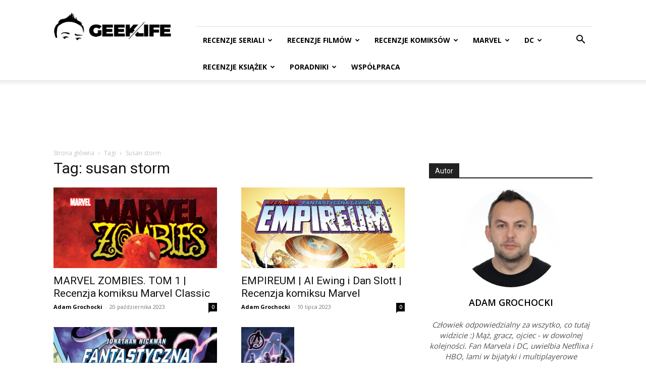

--- FILE ---
content_type: text/html; charset=UTF-8
request_url: https://www.geeklife.pl/tag/susan-storm/
body_size: 27255
content:
<!doctype html >
<!--[if IE 8]>    <html class="ie8" lang="en"> <![endif]-->
<!--[if IE 9]>    <html class="ie9" lang="en"> <![endif]-->
<!--[if gt IE 8]><!--> <html dir="ltr" lang="pl-PL" prefix="og: https://ogp.me/ns#"> <!--<![endif]-->
<head>
    <title>susan storm | GeekLife</title>
    <meta charset="UTF-8" />
    <meta name="viewport" content="width=device-width, initial-scale=1.0">
    <link rel="pingback" href="https://www.geeklife.pl/xmlrpc.php" />
    
		<!-- All in One SEO Pro 4.9.0 - aioseo.com -->
	<meta name="robots" content="max-image-preview:large" />
	<link rel="canonical" href="https://www.geeklife.pl/tag/susan-storm/" />
	<meta name="generator" content="All in One SEO Pro (AIOSEO) 4.9.0" />
		<meta property="og:locale" content="pl_PL" />
		<meta property="og:site_name" content="GeekLife" />
		<meta property="og:type" content="article" />
		<meta property="og:title" content="susan storm | GeekLife" />
		<meta property="og:url" content="https://www.geeklife.pl/tag/susan-storm/" />
		<meta property="article:publisher" content="https://www.facebook.com/zagrywam" />
		<meta name="twitter:card" content="summary" />
		<meta name="twitter:site" content="@AGrochocki" />
		<meta name="twitter:title" content="susan storm | GeekLife" />
		<script type="application/ld+json" class="aioseo-schema">
			{"@context":"https:\/\/schema.org","@graph":[{"@type":"BreadcrumbList","@id":"https:\/\/www.geeklife.pl\/tag\/susan-storm\/#breadcrumblist","itemListElement":[{"@type":"ListItem","@id":"https:\/\/www.geeklife.pl#listItem","position":1,"name":"Home","item":"https:\/\/www.geeklife.pl","nextItem":{"@type":"ListItem","@id":"https:\/\/www.geeklife.pl\/tag\/susan-storm\/#listItem","name":"susan storm"}},{"@type":"ListItem","@id":"https:\/\/www.geeklife.pl\/tag\/susan-storm\/#listItem","position":2,"name":"susan storm","previousItem":{"@type":"ListItem","@id":"https:\/\/www.geeklife.pl#listItem","name":"Home"}}]},{"@type":"CollectionPage","@id":"https:\/\/www.geeklife.pl\/tag\/susan-storm\/#collectionpage","url":"https:\/\/www.geeklife.pl\/tag\/susan-storm\/","name":"susan storm | GeekLife","inLanguage":"pl-PL","isPartOf":{"@id":"https:\/\/www.geeklife.pl\/#website"},"breadcrumb":{"@id":"https:\/\/www.geeklife.pl\/tag\/susan-storm\/#breadcrumblist"}},{"@type":"Person","@id":"https:\/\/www.geeklife.pl\/#person","name":"Adam Grochocki","image":{"@type":"ImageObject","@id":"https:\/\/www.geeklife.pl\/tag\/susan-storm\/#personImage","url":"https:\/\/secure.gravatar.com\/avatar\/5e545a8fb0be6dcefe6b8bb0bc556bef7aa3e23ceb6e333324087c3a38d00325?s=96&d=blank&r=g","width":96,"height":96,"caption":"Adam Grochocki"},"sameAs":["https:\/\/twitter.com\/agrochocki"]},{"@type":"WebSite","@id":"https:\/\/www.geeklife.pl\/#website","url":"https:\/\/www.geeklife.pl\/","name":"GeekLife","description":"Recenzje komiks\u00f3w, ksia\u017cek, seriali i film\u00f3w","inLanguage":"pl-PL","publisher":{"@id":"https:\/\/www.geeklife.pl\/#person"}}]}
		</script>
		<!-- All in One SEO Pro -->

<link rel="icon" type="image/png" href="https://www.geeklife.pl/wp-content/uploads/2020/10/geeklife_beztla_kwadrat_black.jpg"><link rel='dns-prefetch' href='//www.googletagmanager.com' />
<link rel='dns-prefetch' href='//fonts.googleapis.com' />
<link rel='dns-prefetch' href='//pagead2.googlesyndication.com' />
<link rel="alternate" type="application/rss+xml" title="GeekLife &raquo; Kanał z wpisami" href="https://www.geeklife.pl/feed/" />
<link rel="alternate" type="application/rss+xml" title="GeekLife &raquo; Kanał z komentarzami" href="https://www.geeklife.pl/comments/feed/" />
<link rel="alternate" type="application/rss+xml" title="GeekLife &raquo; Kanał z wpisami otagowanymi jako susan storm" href="https://www.geeklife.pl/tag/susan-storm/feed/" />
<style id='wp-img-auto-sizes-contain-inline-css' type='text/css'>
img:is([sizes=auto i],[sizes^="auto," i]){contain-intrinsic-size:3000px 1500px}
/*# sourceURL=wp-img-auto-sizes-contain-inline-css */
</style>
<link rel='stylesheet' id='dashicons-css' href='https://www.geeklife.pl/wp-includes/css/dashicons.min.css?ver=6.9' type='text/css' media='all' />
<link rel='stylesheet' id='post-views-counter-frontend-css' href='https://www.geeklife.pl/wp-content/plugins/post-views-counter/css/frontend.min.css?ver=1.5.6' type='text/css' media='all' />
<style id='wp-emoji-styles-inline-css' type='text/css'>

	img.wp-smiley, img.emoji {
		display: inline !important;
		border: none !important;
		box-shadow: none !important;
		height: 1em !important;
		width: 1em !important;
		margin: 0 0.07em !important;
		vertical-align: -0.1em !important;
		background: none !important;
		padding: 0 !important;
	}
/*# sourceURL=wp-emoji-styles-inline-css */
</style>
<style id='classic-theme-styles-inline-css' type='text/css'>
/*! This file is auto-generated */
.wp-block-button__link{color:#fff;background-color:#32373c;border-radius:9999px;box-shadow:none;text-decoration:none;padding:calc(.667em + 2px) calc(1.333em + 2px);font-size:1.125em}.wp-block-file__button{background:#32373c;color:#fff;text-decoration:none}
/*# sourceURL=/wp-includes/css/classic-themes.min.css */
</style>
<link rel='stylesheet' id='simple-spoiler-style-css' href='https://www.geeklife.pl/wp-content/plugins/simple-spoiler/css/simple-spoiler.min.css?ver=1.5' type='text/css' media='all' />
<link rel='stylesheet' id='uaf_client_css-css' href='https://www.geeklife.pl/wp-content/uploads/useanyfont/uaf.css?ver=1749735513' type='text/css' media='all' />
<link rel='stylesheet' id='td-plugin-multi-purpose-css' href='https://www.geeklife.pl/wp-content/plugins/td-composer/td-multi-purpose/style.css?ver=9c5a7338c90cbd82cb580e34cffb127f' type='text/css' media='all' />
<link rel='stylesheet' id='google-fonts-style-css' href='https://fonts.googleapis.com/css?family=Open+Sans%3A400%2C600%2C700%7CRoboto%3A400%2C600%2C700%7COpen+Sans%3A400%7CMerriweather+Sans%3A400%7CRoboto+Slab%3A500%2C400&#038;display=swap&#038;ver=12.7.4' type='text/css' media='all' />
<link rel='stylesheet' id='td-theme-css' href='https://www.geeklife.pl/wp-content/themes/Newspaper/style.css?ver=12.7.4' type='text/css' media='all' />
<style id='td-theme-inline-css' type='text/css'>@media (max-width:767px){.td-header-desktop-wrap{display:none}}@media (min-width:767px){.td-header-mobile-wrap{display:none}}</style>
<link rel='stylesheet' id='fontawesome-css' href='https://www.geeklife.pl/wp-content/plugins/wp-review-pro/public/css/font-awesome.min.css?ver=4.7.0-modified' type='text/css' media='all' />
<link rel='stylesheet' id='wp_review-style-css' href='https://www.geeklife.pl/wp-content/plugins/wp-review-pro/public/css/wp-review.css?ver=3.4.11' type='text/css' media='all' />
<link rel='stylesheet' id='td-legacy-framework-front-style-css' href='https://www.geeklife.pl/wp-content/plugins/td-composer/legacy/Newspaper/assets/css/td_legacy_main.css?ver=9c5a7338c90cbd82cb580e34cffb127f' type='text/css' media='all' />
<link rel='stylesheet' id='td-standard-pack-framework-front-style-css' href='https://www.geeklife.pl/wp-content/plugins/td-standard-pack/Newspaper/assets/css/td_standard_pack_main.css?ver=1314111a2e147bac488ccdd97e4704ff' type='text/css' media='all' />
<link rel='stylesheet' id='tdb_style_cloud_templates_front-css' href='https://www.geeklife.pl/wp-content/plugins/td-cloud-library/assets/css/tdb_main.css?ver=496e217dc78570a2932146e73f7c4a14' type='text/css' media='all' />
<script type="text/javascript" src="https://www.geeklife.pl/wp-includes/js/jquery/jquery.min.js?ver=3.7.1" id="jquery-core-js"></script>
<script type="text/javascript" src="https://www.geeklife.pl/wp-includes/js/jquery/jquery-migrate.min.js?ver=3.4.1" id="jquery-migrate-js"></script>

<!-- Fragment znacznika Google (gtag.js) dodany przez Site Kit -->
<!-- Fragment Google Analytics dodany przez Site Kit -->
<script type="text/javascript" src="https://www.googletagmanager.com/gtag/js?id=GT-KD2TQJ6" id="google_gtagjs-js" async></script>
<script type="text/javascript" id="google_gtagjs-js-after">
/* <![CDATA[ */
window.dataLayer = window.dataLayer || [];function gtag(){dataLayer.push(arguments);}
gtag("set","linker",{"domains":["www.geeklife.pl"]});
gtag("js", new Date());
gtag("set", "developer_id.dZTNiMT", true);
gtag("config", "GT-KD2TQJ6");
//# sourceURL=google_gtagjs-js-after
/* ]]> */
</script>
<link rel="https://api.w.org/" href="https://www.geeklife.pl/wp-json/" /><link rel="alternate" title="JSON" type="application/json" href="https://www.geeklife.pl/wp-json/wp/v2/tags/5475" /><link rel="EditURI" type="application/rsd+xml" title="RSD" href="https://www.geeklife.pl/xmlrpc.php?rsd" />
<meta name="generator" content="WordPress 6.9" />
<meta name="generator" content="Site Kit by Google 1.164.0" /><style type="text/css">
		.spoiler-head {
			background: #f1f1f1;
			border: 1px solid #dddddd;
		}
		.spoiler-body {
			background: #fbfbfb;
			border-width: 0 1px 1px 1px;
			border-style: solid;
			border-color: #dddddd;
		}
	</style>    <script>
        window.tdb_global_vars = {"wpRestUrl":"https:\/\/www.geeklife.pl\/wp-json\/","permalinkStructure":"\/%year%\/%monthnum%\/%day%\/%postname%\/"};
        window.tdb_p_autoload_vars = {"isAjax":false,"isAdminBarShowing":false};
    </script>
    
    <style id="tdb-global-colors">:root{--accent-color:#fff}</style>

    
	
<!-- Znaczniki meta Google AdSense dodane przez Site Kit -->
<meta name="google-adsense-platform-account" content="ca-host-pub-2644536267352236">
<meta name="google-adsense-platform-domain" content="sitekit.withgoogle.com">
<!-- Zakończ dodawanie meta znaczników Google AdSense przez Site Kit -->

<!-- Fragment Google AdSense dodany przez Site Kit -->
<script type="text/javascript" async="async" src="https://pagead2.googlesyndication.com/pagead/js/adsbygoogle.js?client=ca-pub-6082120842639220&amp;host=ca-host-pub-2644536267352236" crossorigin="anonymous"></script>

<!-- Zakończ fragment Google AdSense dodany przez Site Kit -->

<!-- JS generated by theme -->

<script type="text/javascript" id="td-generated-header-js">
    
    

	    var tdBlocksArray = []; //here we store all the items for the current page

	    // td_block class - each ajax block uses a object of this class for requests
	    function tdBlock() {
		    this.id = '';
		    this.block_type = 1; //block type id (1-234 etc)
		    this.atts = '';
		    this.td_column_number = '';
		    this.td_current_page = 1; //
		    this.post_count = 0; //from wp
		    this.found_posts = 0; //from wp
		    this.max_num_pages = 0; //from wp
		    this.td_filter_value = ''; //current live filter value
		    this.is_ajax_running = false;
		    this.td_user_action = ''; // load more or infinite loader (used by the animation)
		    this.header_color = '';
		    this.ajax_pagination_infinite_stop = ''; //show load more at page x
	    }

        // td_js_generator - mini detector
        ( function () {
            var htmlTag = document.getElementsByTagName("html")[0];

	        if ( navigator.userAgent.indexOf("MSIE 10.0") > -1 ) {
                htmlTag.className += ' ie10';
            }

            if ( !!navigator.userAgent.match(/Trident.*rv\:11\./) ) {
                htmlTag.className += ' ie11';
            }

	        if ( navigator.userAgent.indexOf("Edge") > -1 ) {
                htmlTag.className += ' ieEdge';
            }

            if ( /(iPad|iPhone|iPod)/g.test(navigator.userAgent) ) {
                htmlTag.className += ' td-md-is-ios';
            }

            var user_agent = navigator.userAgent.toLowerCase();
            if ( user_agent.indexOf("android") > -1 ) {
                htmlTag.className += ' td-md-is-android';
            }

            if ( -1 !== navigator.userAgent.indexOf('Mac OS X')  ) {
                htmlTag.className += ' td-md-is-os-x';
            }

            if ( /chrom(e|ium)/.test(navigator.userAgent.toLowerCase()) ) {
               htmlTag.className += ' td-md-is-chrome';
            }

            if ( -1 !== navigator.userAgent.indexOf('Firefox') ) {
                htmlTag.className += ' td-md-is-firefox';
            }

            if ( -1 !== navigator.userAgent.indexOf('Safari') && -1 === navigator.userAgent.indexOf('Chrome') ) {
                htmlTag.className += ' td-md-is-safari';
            }

            if( -1 !== navigator.userAgent.indexOf('IEMobile') ){
                htmlTag.className += ' td-md-is-iemobile';
            }

        })();

        var tdLocalCache = {};

        ( function () {
            "use strict";

            tdLocalCache = {
                data: {},
                remove: function (resource_id) {
                    delete tdLocalCache.data[resource_id];
                },
                exist: function (resource_id) {
                    return tdLocalCache.data.hasOwnProperty(resource_id) && tdLocalCache.data[resource_id] !== null;
                },
                get: function (resource_id) {
                    return tdLocalCache.data[resource_id];
                },
                set: function (resource_id, cachedData) {
                    tdLocalCache.remove(resource_id);
                    tdLocalCache.data[resource_id] = cachedData;
                }
            };
        })();

    
    
var td_viewport_interval_list=[{"limitBottom":767,"sidebarWidth":228},{"limitBottom":1018,"sidebarWidth":300},{"limitBottom":1140,"sidebarWidth":324}];
var tds_general_modal_image="yes";
var tdc_is_installed="yes";
var tdc_domain_active=false;
var td_ajax_url="https:\/\/www.geeklife.pl\/wp-admin\/admin-ajax.php?td_theme_name=Newspaper&v=12.7.4";
var td_get_template_directory_uri="https:\/\/www.geeklife.pl\/wp-content\/plugins\/td-composer\/legacy\/common";
var tds_snap_menu="";
var tds_logo_on_sticky="";
var tds_header_style="8";
var td_please_wait="Prosz\u0119 czeka\u0107 ...";
var td_email_user_pass_incorrect="U\u017cytkownik lub has\u0142o niepoprawne!";
var td_email_user_incorrect="E-mail lub nazwa u\u017cytkownika jest niepoprawna!";
var td_email_incorrect="E-mail niepoprawny!";
var td_user_incorrect="Username incorrect!";
var td_email_user_empty="Email or username empty!";
var td_pass_empty="Pass empty!";
var td_pass_pattern_incorrect="Invalid Pass Pattern!";
var td_retype_pass_incorrect="Retyped Pass incorrect!";
var tds_more_articles_on_post_enable="";
var tds_more_articles_on_post_time_to_wait="";
var tds_more_articles_on_post_pages_distance_from_top=0;
var tds_captcha="";
var tds_theme_color_site_wide="#4db2ec";
var tds_smart_sidebar="enabled";
var tdThemeName="Newspaper";
var tdThemeNameWl="Newspaper";
var td_magnific_popup_translation_tPrev="Poprzedni (Strza\u0142ka w lewo)";
var td_magnific_popup_translation_tNext="Nast\u0119pny (Strza\u0142ka w prawo)";
var td_magnific_popup_translation_tCounter="%curr% z %total%";
var td_magnific_popup_translation_ajax_tError="Zawarto\u015b\u0107 z %url% nie mo\u017ce by\u0107 za\u0142adowana.";
var td_magnific_popup_translation_image_tError="Obraz #%curr% nie mo\u017ce by\u0107 za\u0142adowany.";
var tdBlockNonce="94d82485e0";
var tdMobileMenu="enabled";
var tdMobileSearch="enabled";
var tdDateNamesI18n={"month_names":["stycze\u0144","luty","marzec","kwiecie\u0144","maj","czerwiec","lipiec","sierpie\u0144","wrzesie\u0144","pa\u017adziernik","listopad","grudzie\u0144"],"month_names_short":["sty","lut","mar","kwi","maj","cze","lip","sie","wrz","pa\u017a","lis","gru"],"day_names":["niedziela","poniedzia\u0142ek","wtorek","\u015broda","czwartek","pi\u0105tek","sobota"],"day_names_short":["niedz.","pon.","wt.","\u015br.","czw.","pt.","sob."]};
var tdb_modal_confirm="Ratowa\u0107";
var tdb_modal_cancel="Anulowa\u0107";
var tdb_modal_confirm_alt="Tak";
var tdb_modal_cancel_alt="NIE";
var td_deploy_mode="deploy";
var td_ad_background_click_link="";
var td_ad_background_click_target="";
</script>


<!-- Header style compiled by theme -->

<style>:root{--td_excl_label:'EKSKLUZYWNY'}:root{--td_excl_label:'EKSKLUZYWNY'}</style>




<script type="application/ld+json">
    {
        "@context": "https://schema.org",
        "@type": "BreadcrumbList",
        "itemListElement": [
            {
                "@type": "ListItem",
                "position": 1,
                "item": {
                    "@type": "WebSite",
                    "@id": "https://www.geeklife.pl/",
                    "name": "Strona główna"
                }
            },
            {
                "@type": "ListItem",
                "position": 2,
                    "item": {
                    "@type": "WebPage",
                    "@id": "https://www.geeklife.pl/tag/susan-storm/",
                    "name": "Susan storm"
                }
            }    
        ]
    }
</script>
<link rel="icon" href="https://www.geeklife.pl/wp-content/uploads/2016/11/cropped-logo-ciemne-150x150.jpg" sizes="32x32" />
<link rel="icon" href="https://www.geeklife.pl/wp-content/uploads/2016/11/cropped-logo-ciemne-300x300.jpg" sizes="192x192" />
<link rel="apple-touch-icon" href="https://www.geeklife.pl/wp-content/uploads/2016/11/cropped-logo-ciemne-300x300.jpg" />
<meta name="msapplication-TileImage" content="https://www.geeklife.pl/wp-content/uploads/2016/11/cropped-logo-ciemne-300x300.jpg" />

<!-- Button style compiled by theme -->

<style></style>

	<style id="tdw-css-placeholder"></style><style id='global-styles-inline-css' type='text/css'>
:root{--wp--preset--aspect-ratio--square: 1;--wp--preset--aspect-ratio--4-3: 4/3;--wp--preset--aspect-ratio--3-4: 3/4;--wp--preset--aspect-ratio--3-2: 3/2;--wp--preset--aspect-ratio--2-3: 2/3;--wp--preset--aspect-ratio--16-9: 16/9;--wp--preset--aspect-ratio--9-16: 9/16;--wp--preset--color--black: #000000;--wp--preset--color--cyan-bluish-gray: #abb8c3;--wp--preset--color--white: #ffffff;--wp--preset--color--pale-pink: #f78da7;--wp--preset--color--vivid-red: #cf2e2e;--wp--preset--color--luminous-vivid-orange: #ff6900;--wp--preset--color--luminous-vivid-amber: #fcb900;--wp--preset--color--light-green-cyan: #7bdcb5;--wp--preset--color--vivid-green-cyan: #00d084;--wp--preset--color--pale-cyan-blue: #8ed1fc;--wp--preset--color--vivid-cyan-blue: #0693e3;--wp--preset--color--vivid-purple: #9b51e0;--wp--preset--gradient--vivid-cyan-blue-to-vivid-purple: linear-gradient(135deg,rgb(6,147,227) 0%,rgb(155,81,224) 100%);--wp--preset--gradient--light-green-cyan-to-vivid-green-cyan: linear-gradient(135deg,rgb(122,220,180) 0%,rgb(0,208,130) 100%);--wp--preset--gradient--luminous-vivid-amber-to-luminous-vivid-orange: linear-gradient(135deg,rgb(252,185,0) 0%,rgb(255,105,0) 100%);--wp--preset--gradient--luminous-vivid-orange-to-vivid-red: linear-gradient(135deg,rgb(255,105,0) 0%,rgb(207,46,46) 100%);--wp--preset--gradient--very-light-gray-to-cyan-bluish-gray: linear-gradient(135deg,rgb(238,238,238) 0%,rgb(169,184,195) 100%);--wp--preset--gradient--cool-to-warm-spectrum: linear-gradient(135deg,rgb(74,234,220) 0%,rgb(151,120,209) 20%,rgb(207,42,186) 40%,rgb(238,44,130) 60%,rgb(251,105,98) 80%,rgb(254,248,76) 100%);--wp--preset--gradient--blush-light-purple: linear-gradient(135deg,rgb(255,206,236) 0%,rgb(152,150,240) 100%);--wp--preset--gradient--blush-bordeaux: linear-gradient(135deg,rgb(254,205,165) 0%,rgb(254,45,45) 50%,rgb(107,0,62) 100%);--wp--preset--gradient--luminous-dusk: linear-gradient(135deg,rgb(255,203,112) 0%,rgb(199,81,192) 50%,rgb(65,88,208) 100%);--wp--preset--gradient--pale-ocean: linear-gradient(135deg,rgb(255,245,203) 0%,rgb(182,227,212) 50%,rgb(51,167,181) 100%);--wp--preset--gradient--electric-grass: linear-gradient(135deg,rgb(202,248,128) 0%,rgb(113,206,126) 100%);--wp--preset--gradient--midnight: linear-gradient(135deg,rgb(2,3,129) 0%,rgb(40,116,252) 100%);--wp--preset--font-size--small: 11px;--wp--preset--font-size--medium: 20px;--wp--preset--font-size--large: 32px;--wp--preset--font-size--x-large: 42px;--wp--preset--font-size--regular: 15px;--wp--preset--font-size--larger: 50px;--wp--preset--spacing--20: 0.44rem;--wp--preset--spacing--30: 0.67rem;--wp--preset--spacing--40: 1rem;--wp--preset--spacing--50: 1.5rem;--wp--preset--spacing--60: 2.25rem;--wp--preset--spacing--70: 3.38rem;--wp--preset--spacing--80: 5.06rem;--wp--preset--shadow--natural: 6px 6px 9px rgba(0, 0, 0, 0.2);--wp--preset--shadow--deep: 12px 12px 50px rgba(0, 0, 0, 0.4);--wp--preset--shadow--sharp: 6px 6px 0px rgba(0, 0, 0, 0.2);--wp--preset--shadow--outlined: 6px 6px 0px -3px rgb(255, 255, 255), 6px 6px rgb(0, 0, 0);--wp--preset--shadow--crisp: 6px 6px 0px rgb(0, 0, 0);}:where(.is-layout-flex){gap: 0.5em;}:where(.is-layout-grid){gap: 0.5em;}body .is-layout-flex{display: flex;}.is-layout-flex{flex-wrap: wrap;align-items: center;}.is-layout-flex > :is(*, div){margin: 0;}body .is-layout-grid{display: grid;}.is-layout-grid > :is(*, div){margin: 0;}:where(.wp-block-columns.is-layout-flex){gap: 2em;}:where(.wp-block-columns.is-layout-grid){gap: 2em;}:where(.wp-block-post-template.is-layout-flex){gap: 1.25em;}:where(.wp-block-post-template.is-layout-grid){gap: 1.25em;}.has-black-color{color: var(--wp--preset--color--black) !important;}.has-cyan-bluish-gray-color{color: var(--wp--preset--color--cyan-bluish-gray) !important;}.has-white-color{color: var(--wp--preset--color--white) !important;}.has-pale-pink-color{color: var(--wp--preset--color--pale-pink) !important;}.has-vivid-red-color{color: var(--wp--preset--color--vivid-red) !important;}.has-luminous-vivid-orange-color{color: var(--wp--preset--color--luminous-vivid-orange) !important;}.has-luminous-vivid-amber-color{color: var(--wp--preset--color--luminous-vivid-amber) !important;}.has-light-green-cyan-color{color: var(--wp--preset--color--light-green-cyan) !important;}.has-vivid-green-cyan-color{color: var(--wp--preset--color--vivid-green-cyan) !important;}.has-pale-cyan-blue-color{color: var(--wp--preset--color--pale-cyan-blue) !important;}.has-vivid-cyan-blue-color{color: var(--wp--preset--color--vivid-cyan-blue) !important;}.has-vivid-purple-color{color: var(--wp--preset--color--vivid-purple) !important;}.has-black-background-color{background-color: var(--wp--preset--color--black) !important;}.has-cyan-bluish-gray-background-color{background-color: var(--wp--preset--color--cyan-bluish-gray) !important;}.has-white-background-color{background-color: var(--wp--preset--color--white) !important;}.has-pale-pink-background-color{background-color: var(--wp--preset--color--pale-pink) !important;}.has-vivid-red-background-color{background-color: var(--wp--preset--color--vivid-red) !important;}.has-luminous-vivid-orange-background-color{background-color: var(--wp--preset--color--luminous-vivid-orange) !important;}.has-luminous-vivid-amber-background-color{background-color: var(--wp--preset--color--luminous-vivid-amber) !important;}.has-light-green-cyan-background-color{background-color: var(--wp--preset--color--light-green-cyan) !important;}.has-vivid-green-cyan-background-color{background-color: var(--wp--preset--color--vivid-green-cyan) !important;}.has-pale-cyan-blue-background-color{background-color: var(--wp--preset--color--pale-cyan-blue) !important;}.has-vivid-cyan-blue-background-color{background-color: var(--wp--preset--color--vivid-cyan-blue) !important;}.has-vivid-purple-background-color{background-color: var(--wp--preset--color--vivid-purple) !important;}.has-black-border-color{border-color: var(--wp--preset--color--black) !important;}.has-cyan-bluish-gray-border-color{border-color: var(--wp--preset--color--cyan-bluish-gray) !important;}.has-white-border-color{border-color: var(--wp--preset--color--white) !important;}.has-pale-pink-border-color{border-color: var(--wp--preset--color--pale-pink) !important;}.has-vivid-red-border-color{border-color: var(--wp--preset--color--vivid-red) !important;}.has-luminous-vivid-orange-border-color{border-color: var(--wp--preset--color--luminous-vivid-orange) !important;}.has-luminous-vivid-amber-border-color{border-color: var(--wp--preset--color--luminous-vivid-amber) !important;}.has-light-green-cyan-border-color{border-color: var(--wp--preset--color--light-green-cyan) !important;}.has-vivid-green-cyan-border-color{border-color: var(--wp--preset--color--vivid-green-cyan) !important;}.has-pale-cyan-blue-border-color{border-color: var(--wp--preset--color--pale-cyan-blue) !important;}.has-vivid-cyan-blue-border-color{border-color: var(--wp--preset--color--vivid-cyan-blue) !important;}.has-vivid-purple-border-color{border-color: var(--wp--preset--color--vivid-purple) !important;}.has-vivid-cyan-blue-to-vivid-purple-gradient-background{background: var(--wp--preset--gradient--vivid-cyan-blue-to-vivid-purple) !important;}.has-light-green-cyan-to-vivid-green-cyan-gradient-background{background: var(--wp--preset--gradient--light-green-cyan-to-vivid-green-cyan) !important;}.has-luminous-vivid-amber-to-luminous-vivid-orange-gradient-background{background: var(--wp--preset--gradient--luminous-vivid-amber-to-luminous-vivid-orange) !important;}.has-luminous-vivid-orange-to-vivid-red-gradient-background{background: var(--wp--preset--gradient--luminous-vivid-orange-to-vivid-red) !important;}.has-very-light-gray-to-cyan-bluish-gray-gradient-background{background: var(--wp--preset--gradient--very-light-gray-to-cyan-bluish-gray) !important;}.has-cool-to-warm-spectrum-gradient-background{background: var(--wp--preset--gradient--cool-to-warm-spectrum) !important;}.has-blush-light-purple-gradient-background{background: var(--wp--preset--gradient--blush-light-purple) !important;}.has-blush-bordeaux-gradient-background{background: var(--wp--preset--gradient--blush-bordeaux) !important;}.has-luminous-dusk-gradient-background{background: var(--wp--preset--gradient--luminous-dusk) !important;}.has-pale-ocean-gradient-background{background: var(--wp--preset--gradient--pale-ocean) !important;}.has-electric-grass-gradient-background{background: var(--wp--preset--gradient--electric-grass) !important;}.has-midnight-gradient-background{background: var(--wp--preset--gradient--midnight) !important;}.has-small-font-size{font-size: var(--wp--preset--font-size--small) !important;}.has-medium-font-size{font-size: var(--wp--preset--font-size--medium) !important;}.has-large-font-size{font-size: var(--wp--preset--font-size--large) !important;}.has-x-large-font-size{font-size: var(--wp--preset--font-size--x-large) !important;}
/*# sourceURL=global-styles-inline-css */
</style>
</head>

<body class="archive tag tag-susan-storm tag-5475 wp-theme-Newspaper td-standard-pack global-block-template-1  tdc-footer-template td-full-layout" itemscope="itemscope" itemtype="https://schema.org/WebPage">

<div class="td-scroll-up" data-style="style1"><i class="td-icon-menu-up"></i></div>
    <div class="td-menu-background" style="visibility:hidden"></div>
<div id="td-mobile-nav" style="visibility:hidden">
    <div class="td-mobile-container">
        <!-- mobile menu top section -->
        <div class="td-menu-socials-wrap">
            <!-- socials -->
            <div class="td-menu-socials">
                
        <span class="td-social-icon-wrap">
            <a target="_blank" href="https://www.facebook.com/zagrywam/" title="Facebook">
                <i class="td-icon-font td-icon-facebook"></i>
                <span style="display: none">Facebook</span>
            </a>
        </span>
        <span class="td-social-icon-wrap">
            <a target="_blank" href="https://www.instagram.com/adam_grochocki/" title="Instagram">
                <i class="td-icon-font td-icon-instagram"></i>
                <span style="display: none">Instagram</span>
            </a>
        </span>
        <span class="td-social-icon-wrap">
            <a target="_blank" href="https://twitter.com/AGrochocki" title="Twitter">
                <i class="td-icon-font td-icon-twitter"></i>
                <span style="display: none">Twitter</span>
            </a>
        </span>            </div>
            <!-- close button -->
            <div class="td-mobile-close">
                <span><i class="td-icon-close-mobile"></i></span>
            </div>
        </div>

        <!-- login section -->
        
        <!-- menu section -->
        <div class="td-mobile-content">
            <div class="menu-main-menu-container"><ul id="menu-main-menu" class="td-mobile-main-menu"><li id="menu-item-14887" class="menu-item menu-item-type-post_type menu-item-object-page menu-item-first menu-item-14887"><a href="https://www.geeklife.pl/seriale/">RECENZJE SERIALI</a></li>
<li id="menu-item-1848" class="menu-item menu-item-type-post_type menu-item-object-page menu-item-1848"><a href="https://www.geeklife.pl/filmy/">RECENZJE FILMÓW</a></li>
<li id="menu-item-14842" class="menu-item menu-item-type-post_type menu-item-object-page menu-item-14842"><a href="https://www.geeklife.pl/komiksy/">RECENZJE KOMIKSÓW</a></li>
<li id="menu-item-25158" class="menu-item menu-item-type-taxonomy menu-item-object-category menu-item-25158"><a href="https://www.geeklife.pl/category/marvel/">MARVEL</a></li>
<li id="menu-item-25159" class="menu-item menu-item-type-taxonomy menu-item-object-category menu-item-25159"><a href="https://www.geeklife.pl/category/dc/">DC</a></li>
<li id="menu-item-1849" class="menu-item menu-item-type-post_type menu-item-object-page menu-item-1849"><a href="https://www.geeklife.pl/ksiazki/">RECENZJE KSIĄŻEK</a></li>
<li id="menu-item-1845" class="menu-item menu-item-type-post_type menu-item-object-page menu-item-1845"><a href="https://www.geeklife.pl/poradniki/">PORADNIKI</a></li>
<li id="menu-item-1155" class="menu-item menu-item-type-post_type menu-item-object-page menu-item-1155"><a href="https://www.geeklife.pl/wspolpraca/">WSPÓŁPRACA</a></li>
</ul></div>        </div>
    </div>

    <!-- register/login section -->
    </div><div class="td-search-background" style="visibility:hidden"></div>
<div class="td-search-wrap-mob" style="visibility:hidden">
	<div class="td-drop-down-search">
		<form method="get" class="td-search-form" action="https://www.geeklife.pl/">
			<!-- close button -->
			<div class="td-search-close">
				<span><i class="td-icon-close-mobile"></i></span>
			</div>
			<div role="search" class="td-search-input">
				<span>Wyszukiwanie</span>
				<input id="td-header-search-mob" type="text" value="" name="s" autocomplete="off" />
			</div>
		</form>
		<div id="td-aj-search-mob" class="td-ajax-search-flex"></div>
	</div>
</div>

    <div id="td-outer-wrap" class="td-theme-wrap">
    
        
            <div class="tdc-header-wrap ">

            <!--
Header style 8
-->


<div class="td-header-wrap td-header-style-8 ">
    
    <div class="td-container ">
        <div class="td-header-sp-logo">
                    <a class="td-main-logo" href="https://www.geeklife.pl/">
            <img class="td-retina-data" data-retina="https://www.geeklife.pl/wp-content/uploads/2019/03/geeklife_beztla-1024x248.png" src="https://www.geeklife.pl/wp-content/uploads/2020/10/Logo-GeekLife-272-x-90.jpg" alt=""  width="272" height="90"/>
            <span class="td-visual-hidden">GeekLife</span>
        </a>
            </div>
    </div>
    <div class="td-header-top-menu-full td-container-wrap ">
        <div class="td-container">
            <div class="td-header-row td-header-top-menu">
                
    <div class="top-bar-style-1">
        
<div class="td-header-sp-top-menu">


	</div>
        <div class="td-header-sp-top-widget">
    
    </div>

    </div>

<!-- LOGIN MODAL -->

                <div id="login-form" class="white-popup-block mfp-hide mfp-with-anim td-login-modal-wrap">
                    <div class="td-login-wrap">
                        <a href="#" aria-label="Back" class="td-back-button"><i class="td-icon-modal-back"></i></a>
                        <div id="td-login-div" class="td-login-form-div td-display-block">
                            <div class="td-login-panel-title">Zaloguj</div>
                            <div class="td-login-panel-descr">Witamy! Zaloguj się na swoje konto</div>
                            <div class="td_display_err"></div>
                            <form id="loginForm" action="#" method="post">
                                <div class="td-login-inputs"><input class="td-login-input" autocomplete="username" type="text" name="login_email" id="login_email" value="" required><label for="login_email">Twoja nazwa użytkownika</label></div>
                                <div class="td-login-inputs"><input class="td-login-input" autocomplete="current-password" type="password" name="login_pass" id="login_pass" value="" required><label for="login_pass">Twoje hasło</label></div>
                                <input type="button"  name="login_button" id="login_button" class="wpb_button btn td-login-button" value="Zaloguj Się">
                                
                            </form>

                            

                            <div class="td-login-info-text"><a href="#" id="forgot-pass-link">Zapomniałeś hasła? </a></div>
                            
                            
                            <a id="register-link">Utwórz konto</a>
                            
                        </div>

                        
                <div id="td-register-div" class="td-login-form-div td-display-none td-login-modal-wrap">
                    <div class="td-login-panel-title">Utwórz konto</div>
                    <div class="td-login-panel-descr">Witamy! zarejestrować konto</div>
                    <div class="td_display_err"></div>
                    <form id="registerForm" action="#" method="post">
                        <div class="td-login-inputs"><input class="td-login-input" type="email" name="register_email" id="register_email" value="" required><label for="register_email">Twój e-mail</label></div>
                        <div class="td-login-inputs"><input class="td-login-input" type="text" name="register_user" id="register_user" value="" required><label for="register_user">Twoja nazwa użytkownika</label></div>
                        <input type="button" name="register_button" id="register_button" class="wpb_button btn td-login-button" value="Zarejestrować">
                        
                    </form>      

                    
                    
                    <div class="td-login-info-text">Hasło zostanie wysłane e-mailem.</div>
                    
                </div>

                         <div id="td-forgot-pass-div" class="td-login-form-div td-display-none">
                            <div class="td-login-panel-title">Odzyskiwanie hasła</div>
                            <div class="td-login-panel-descr">Odzyskaj swoje hasło</div>
                            <div class="td_display_err"></div>
                            <form id="forgotpassForm" action="#" method="post">
                                <div class="td-login-inputs"><input class="td-login-input" type="text" name="forgot_email" id="forgot_email" value="" required><label for="forgot_email">Twój e-mail</label></div>
                                <input type="button" name="forgot_button" id="forgot_button" class="wpb_button btn td-login-button" value="Wyślij moje haso">
                            </form>
                            <div class="td-login-info-text">Hasło zostanie wysłane e-mailem.</div>
                        </div>
                        
                        
                    </div>
                </div>
                            </div>
        </div>
    </div>
    <div class="td-header-menu-wrap-full td-container-wrap ">
        
        <div class="td-header-menu-wrap td-header-gradient ">
            <div class="td-container">
                <div class="td-header-row td-header-main-menu">
                    <div id="td-header-menu" role="navigation">
        <div id="td-top-mobile-toggle"><a href="#" role="button" aria-label="Menu"><i class="td-icon-font td-icon-mobile"></i></a></div>
        <div class="td-main-menu-logo td-logo-in-header">
        		<a class="td-mobile-logo td-sticky-disable" aria-label="Logo" href="https://www.geeklife.pl/">
			<img class="td-retina-data" data-retina="https://www.geeklife.pl/wp-content/uploads/2019/03/geeklife-retina-1024x361.jpg" src="https://www.geeklife.pl/wp-content/uploads/2019/03/logo-geeklife-theme.jpg" alt=""  width="272" height="90"/>
		</a>
			<a class="td-header-logo td-sticky-disable" aria-label="Logo" href="https://www.geeklife.pl/">
			<img class="td-retina-data" data-retina="https://www.geeklife.pl/wp-content/uploads/2019/03/geeklife_beztla-1024x248.png" src="https://www.geeklife.pl/wp-content/uploads/2020/10/Logo-GeekLife-272-x-90.jpg" alt=""  width="272" height="90"/>
		</a>
	    </div>
    <div class="menu-main-menu-container"><ul id="menu-main-menu-1" class="sf-menu"><li class="menu-item menu-item-type-post_type menu-item-object-page menu-item-first td-menu-item td-mega-menu menu-item-14887"><a href="https://www.geeklife.pl/seriale/">RECENZJE SERIALI</a>
<ul class="sub-menu">
	<li id="menu-item-0" class="menu-item-0"><div class="td-container-border"><div class="td-mega-grid"><div class="td_block_wrap td_block_mega_menu tdi_1 td-no-subcats td_with_ajax_pagination td-pb-border-top td_block_template_1"  data-td-block-uid="tdi_1" ><script>var block_tdi_1 = new tdBlock();
block_tdi_1.id = "tdi_1";
block_tdi_1.atts = '{"limit":"5","td_column_number":3,"ajax_pagination":"next_prev","category_id":"2044","show_child_cat":30,"td_ajax_filter_type":"td_category_ids_filter","td_ajax_preloading":"","block_type":"td_block_mega_menu","block_template_id":"","header_color":"","ajax_pagination_infinite_stop":"","offset":"","td_filter_default_txt":"","td_ajax_filter_ids":"","el_class":"","color_preset":"","ajax_pagination_next_prev_swipe":"","border_top":"","css":"","tdc_css":"","class":"tdi_1","tdc_css_class":"tdi_1","tdc_css_class_style":"tdi_1_rand_style"}';
block_tdi_1.td_column_number = "3";
block_tdi_1.block_type = "td_block_mega_menu";
block_tdi_1.post_count = "5";
block_tdi_1.found_posts = "472";
block_tdi_1.header_color = "";
block_tdi_1.ajax_pagination_infinite_stop = "";
block_tdi_1.max_num_pages = "95";
tdBlocksArray.push(block_tdi_1);
</script><div id=tdi_1 class="td_block_inner"><div class="td-mega-row"><div class="td-mega-span">
        <div class="td_module_mega_menu td-animation-stack td_mod_mega_menu">
            <div class="td-module-image">
                <div class="td-module-thumb"><a href="https://www.geeklife.pl/2026/01/15/o-krok-za-daleko-harlan-coben-recenzja-miniserialu-netflix/"  rel="bookmark" class="td-image-wrap " title="O KROK ZA DALEKO | Harlan Coben | Recenzja miniserialu Netflix" ><img width="218" height="150" class="entry-thumb" src="https://www.geeklife.pl/wp-content/uploads/2026/01/O-krok-za-daleko-walpaper-218x150.jpg"  srcset="https://www.geeklife.pl/wp-content/uploads/2026/01/O-krok-za-daleko-walpaper-218x150.jpg 218w, https://www.geeklife.pl/wp-content/uploads/2026/01/O-krok-za-daleko-walpaper-436x300.jpg 436w" sizes="(-webkit-min-device-pixel-ratio: 2) 436px, (min-resolution: 192dpi) 436px, 218px"  alt="O krok za daleko" title="O KROK ZA DALEKO | Harlan Coben | Recenzja miniserialu Netflix" /></a></div>                            </div>

            <div class="item-details">
                <h3 class="entry-title td-module-title"><a href="https://www.geeklife.pl/2026/01/15/o-krok-za-daleko-harlan-coben-recenzja-miniserialu-netflix/"  rel="bookmark" title="O KROK ZA DALEKO | Harlan Coben | Recenzja miniserialu Netflix">O KROK ZA DALEKO | Harlan Coben | Recenzja miniserialu Netflix</a></h3>            </div>
        </div>
        </div><div class="td-mega-span">
        <div class="td_module_mega_menu td-animation-stack td_mod_mega_menu">
            <div class="td-module-image">
                <div class="td-module-thumb"><a href="https://www.geeklife.pl/2026/01/12/the-paper-sezon-1-recenzja-serialu-skyshowtime/"  rel="bookmark" class="td-image-wrap " title="THE PAPER | Sezon 1 | Recenzja serialu SkyShowtime" ><img width="218" height="150" class="entry-thumb" src="https://www.geeklife.pl/wp-content/uploads/2026/01/The-Paper-1-wallpaper-218x150.jpg"  srcset="https://www.geeklife.pl/wp-content/uploads/2026/01/The-Paper-1-wallpaper-218x150.jpg 218w, https://www.geeklife.pl/wp-content/uploads/2026/01/The-Paper-1-wallpaper-436x300.jpg 436w" sizes="(-webkit-min-device-pixel-ratio: 2) 436px, (min-resolution: 192dpi) 436px, 218px"  alt="The Paper" title="THE PAPER | Sezon 1 | Recenzja serialu SkyShowtime" /></a></div>                            </div>

            <div class="item-details">
                <h3 class="entry-title td-module-title"><a href="https://www.geeklife.pl/2026/01/12/the-paper-sezon-1-recenzja-serialu-skyshowtime/"  rel="bookmark" title="THE PAPER | Sezon 1 | Recenzja serialu SkyShowtime">THE PAPER | Sezon 1 | Recenzja serialu SkyShowtime</a></h3>            </div>
        </div>
        </div><div class="td-mega-span">
        <div class="td_module_mega_menu td-animation-stack td_mod_mega_menu">
            <div class="td-module-image">
                <div class="td-module-thumb"><a href="https://www.geeklife.pl/2026/01/03/pluribus-sezon-1-recenzja-serialu-appletv/"  rel="bookmark" class="td-image-wrap " title="PLURIBUS | Sezon 1 | Recenzja serialu AppleTV" ><img width="218" height="150" class="entry-thumb" src="https://www.geeklife.pl/wp-content/uploads/2025/12/Apple_TV_Pluribus_Key_Art_16_4-218x150.jpg"  srcset="https://www.geeklife.pl/wp-content/uploads/2025/12/Apple_TV_Pluribus_Key_Art_16_4-218x150.jpg 218w, https://www.geeklife.pl/wp-content/uploads/2025/12/Apple_TV_Pluribus_Key_Art_16_4-436x300.jpg 436w" sizes="(-webkit-min-device-pixel-ratio: 2) 436px, (min-resolution: 192dpi) 436px, 218px"  alt="Pluribus" title="PLURIBUS | Sezon 1 | Recenzja serialu AppleTV" /></a></div>                            </div>

            <div class="item-details">
                <h3 class="entry-title td-module-title"><a href="https://www.geeklife.pl/2026/01/03/pluribus-sezon-1-recenzja-serialu-appletv/"  rel="bookmark" title="PLURIBUS | Sezon 1 | Recenzja serialu AppleTV">PLURIBUS | Sezon 1 | Recenzja serialu AppleTV</a></h3>            </div>
        </div>
        </div><div class="td-mega-span">
        <div class="td_module_mega_menu td-animation-stack td_mod_mega_menu">
            <div class="td-module-image">
                <div class="td-module-thumb"><a href="https://www.geeklife.pl/2026/01/02/stranger-things-5-final-recenzja-serialu-netflix/"  rel="bookmark" class="td-image-wrap " title="STRANGER THINGS 5 | FINAŁ | Recenzja serialu Netflix" ><img width="218" height="150" class="entry-thumb" src="https://www.geeklife.pl/wp-content/uploads/2025/12/Stranger-Things-5-Czesc-1-Wallpaper-2-218x150.jpg"  srcset="https://www.geeklife.pl/wp-content/uploads/2025/12/Stranger-Things-5-Czesc-1-Wallpaper-2-218x150.jpg 218w, https://www.geeklife.pl/wp-content/uploads/2025/12/Stranger-Things-5-Czesc-1-Wallpaper-2-436x300.jpg 436w" sizes="(-webkit-min-device-pixel-ratio: 2) 436px, (min-resolution: 192dpi) 436px, 218px"  alt="Stranger Things 5 Część 1" title="STRANGER THINGS 5 | FINAŁ | Recenzja serialu Netflix" /></a></div>                            </div>

            <div class="item-details">
                <h3 class="entry-title td-module-title"><a href="https://www.geeklife.pl/2026/01/02/stranger-things-5-final-recenzja-serialu-netflix/"  rel="bookmark" title="STRANGER THINGS 5 | FINAŁ | Recenzja serialu Netflix">STRANGER THINGS 5 | FINAŁ | Recenzja serialu Netflix</a></h3>            </div>
        </div>
        </div><div class="td-mega-span">
        <div class="td_module_mega_menu td-animation-stack td_mod_mega_menu">
            <div class="td-module-image">
                <div class="td-module-thumb"><a href="https://www.geeklife.pl/2025/12/30/stranger-things-5-czesc-2-recenzja-serialu-netflix/"  rel="bookmark" class="td-image-wrap " title="STRANGER THINGS 5 | CZĘŚĆ 2 | Recenzja serialu Netflix" ><img width="218" height="150" class="entry-thumb" src="https://www.geeklife.pl/wp-content/uploads/2025/12/Stranger-Things-5-Czesc-1-Wallpaper-2-218x150.jpg"  srcset="https://www.geeklife.pl/wp-content/uploads/2025/12/Stranger-Things-5-Czesc-1-Wallpaper-2-218x150.jpg 218w, https://www.geeklife.pl/wp-content/uploads/2025/12/Stranger-Things-5-Czesc-1-Wallpaper-2-436x300.jpg 436w" sizes="(-webkit-min-device-pixel-ratio: 2) 436px, (min-resolution: 192dpi) 436px, 218px"  alt="Stranger Things 5 Część 1" title="STRANGER THINGS 5 | CZĘŚĆ 2 | Recenzja serialu Netflix" /></a></div>                            </div>

            <div class="item-details">
                <h3 class="entry-title td-module-title"><a href="https://www.geeklife.pl/2025/12/30/stranger-things-5-czesc-2-recenzja-serialu-netflix/"  rel="bookmark" title="STRANGER THINGS 5 | CZĘŚĆ 2 | Recenzja serialu Netflix">STRANGER THINGS 5 | CZĘŚĆ 2 | Recenzja serialu Netflix</a></h3>            </div>
        </div>
        </div></div></div><div class="td-next-prev-wrap"><a href="#" class="td-ajax-prev-page ajax-page-disabled" aria-label="prev-page" id="prev-page-tdi_1" data-td_block_id="tdi_1"><i class="td-next-prev-icon td-icon-font td-icon-menu-left"></i></a><a href="#"  class="td-ajax-next-page" aria-label="next-page" id="next-page-tdi_1" data-td_block_id="tdi_1"><i class="td-next-prev-icon td-icon-font td-icon-menu-right"></i></a></div><div class="clearfix"></div></div> <!-- ./block1 --></div></div></li>
</ul>
</li>
<li class="menu-item menu-item-type-post_type menu-item-object-page td-menu-item td-mega-menu menu-item-1848"><a href="https://www.geeklife.pl/filmy/">RECENZJE FILMÓW</a>
<ul class="sub-menu">
	<li class="menu-item-0"><div class="td-container-border"><div class="td-mega-grid"><div class="td_block_wrap td_block_mega_menu tdi_2 td-no-subcats td_with_ajax_pagination td-pb-border-top td_block_template_1"  data-td-block-uid="tdi_2" ><script>var block_tdi_2 = new tdBlock();
block_tdi_2.id = "tdi_2";
block_tdi_2.atts = '{"limit":"5","td_column_number":3,"ajax_pagination":"next_prev","category_id":"2043","show_child_cat":30,"td_ajax_filter_type":"td_category_ids_filter","td_ajax_preloading":"","block_type":"td_block_mega_menu","block_template_id":"","header_color":"","ajax_pagination_infinite_stop":"","offset":"","td_filter_default_txt":"","td_ajax_filter_ids":"","el_class":"","color_preset":"","ajax_pagination_next_prev_swipe":"","border_top":"","css":"","tdc_css":"","class":"tdi_2","tdc_css_class":"tdi_2","tdc_css_class_style":"tdi_2_rand_style"}';
block_tdi_2.td_column_number = "3";
block_tdi_2.block_type = "td_block_mega_menu";
block_tdi_2.post_count = "5";
block_tdi_2.found_posts = "360";
block_tdi_2.header_color = "";
block_tdi_2.ajax_pagination_infinite_stop = "";
block_tdi_2.max_num_pages = "72";
tdBlocksArray.push(block_tdi_2);
</script><div id=tdi_2 class="td_block_inner"><div class="td-mega-row"><div class="td-mega-span">
        <div class="td_module_mega_menu td-animation-stack td_mod_mega_menu">
            <div class="td-module-image">
                <div class="td-module-thumb"><a href="https://www.geeklife.pl/2026/01/19/predator-strefa-zagrozenia-recenzja-filmu/"  rel="bookmark" class="td-image-wrap " title="PREDATOR: STREFA ZAGROŻENIA | Recenzja filmu" ><img width="218" height="150" class="entry-thumb" src="https://www.geeklife.pl/wp-content/uploads/2026/01/Predator-Strefa-Zagrozenia-wall-2-218x150.jpg"  srcset="https://www.geeklife.pl/wp-content/uploads/2026/01/Predator-Strefa-Zagrozenia-wall-2-218x150.jpg 218w, https://www.geeklife.pl/wp-content/uploads/2026/01/Predator-Strefa-Zagrozenia-wall-2-436x300.jpg 436w" sizes="(-webkit-min-device-pixel-ratio: 2) 436px, (min-resolution: 192dpi) 436px, 218px"  alt="Predator Strefa Zagrożenia" title="PREDATOR: STREFA ZAGROŻENIA | Recenzja filmu" /></a></div>                            </div>

            <div class="item-details">
                <h3 class="entry-title td-module-title"><a href="https://www.geeklife.pl/2026/01/19/predator-strefa-zagrozenia-recenzja-filmu/"  rel="bookmark" title="PREDATOR: STREFA ZAGROŻENIA | Recenzja filmu">PREDATOR: STREFA ZAGROŻENIA | Recenzja filmu</a></h3>            </div>
        </div>
        </div><div class="td-mega-span">
        <div class="td_module_mega_menu td-animation-stack td_mod_mega_menu">
            <div class="td-module-image">
                <div class="td-module-thumb"><a href="https://www.geeklife.pl/2025/12/19/obecnosc-4-ostatnie-namaszczenie-recenzja-filmu/"  rel="bookmark" class="td-image-wrap " title="OBECNOŚĆ 4: OSTATNIE NAMASZCZENIE | Recenzja filmu" ><img width="218" height="150" class="entry-thumb" src="https://www.geeklife.pl/wp-content/uploads/2025/12/Obecnosc-4-Ostatnie-namaszczenie-wall2-218x150.jpg"  srcset="https://www.geeklife.pl/wp-content/uploads/2025/12/Obecnosc-4-Ostatnie-namaszczenie-wall2-218x150.jpg 218w, https://www.geeklife.pl/wp-content/uploads/2025/12/Obecnosc-4-Ostatnie-namaszczenie-wall2-436x300.jpg 436w" sizes="(-webkit-min-device-pixel-ratio: 2) 436px, (min-resolution: 192dpi) 436px, 218px"  alt="Obecność 4: Ostatnie namaszczenie wall" title="OBECNOŚĆ 4: OSTATNIE NAMASZCZENIE | Recenzja filmu" /></a></div>                            </div>

            <div class="item-details">
                <h3 class="entry-title td-module-title"><a href="https://www.geeklife.pl/2025/12/19/obecnosc-4-ostatnie-namaszczenie-recenzja-filmu/"  rel="bookmark" title="OBECNOŚĆ 4: OSTATNIE NAMASZCZENIE | Recenzja filmu">OBECNOŚĆ 4: OSTATNIE NAMASZCZENIE | Recenzja filmu</a></h3>            </div>
        </div>
        </div><div class="td-mega-span">
        <div class="td_module_mega_menu td-animation-stack td_mod_mega_menu">
            <div class="td-module-image">
                <div class="td-module-thumb"><a href="https://www.geeklife.pl/2025/12/12/supergirl-zwiastun-1/"  rel="bookmark" class="td-image-wrap " title="SUPERGIRL | Zwiastun #1" ><img width="218" height="150" class="entry-thumb" src="https://www.geeklife.pl/wp-content/uploads/2025/12/supergirl-poster-218x150.jpg"  srcset="https://www.geeklife.pl/wp-content/uploads/2025/12/supergirl-poster-218x150.jpg 218w, https://www.geeklife.pl/wp-content/uploads/2025/12/supergirl-poster-436x300.jpg 436w" sizes="(-webkit-min-device-pixel-ratio: 2) 436px, (min-resolution: 192dpi) 436px, 218px"  alt="Supergirl poster" title="SUPERGIRL | Zwiastun #1" /><span class="td-video-play-ico"><i class="td-icon-video-thumb-play"></i></span></a></div>                            </div>

            <div class="item-details">
                <h3 class="entry-title td-module-title"><a href="https://www.geeklife.pl/2025/12/12/supergirl-zwiastun-1/"  rel="bookmark" title="SUPERGIRL | Zwiastun #1">SUPERGIRL | Zwiastun #1</a></h3>            </div>
        </div>
        </div><div class="td-mega-span">
        <div class="td_module_mega_menu td-animation-stack td_mod_mega_menu">
            <div class="td-module-image">
                <div class="td-module-thumb"><a href="https://www.geeklife.pl/2025/12/01/panstwo-rose-recenzja-filmu-wydanie-blu-ray/"  rel="bookmark" class="td-image-wrap " title="PAŃSTWO ROSE | Recenzja filmu | Wydanie Blu-ray" ><img width="218" height="150" class="entry-thumb" src="https://www.geeklife.pl/wp-content/uploads/2025/12/the-roses-wall-218x150.jpg"  srcset="https://www.geeklife.pl/wp-content/uploads/2025/12/the-roses-wall-218x150.jpg 218w, https://www.geeklife.pl/wp-content/uploads/2025/12/the-roses-wall-436x300.jpg 436w" sizes="(-webkit-min-device-pixel-ratio: 2) 436px, (min-resolution: 192dpi) 436px, 218px"  alt="Państwo Rose" title="PAŃSTWO ROSE | Recenzja filmu | Wydanie Blu-ray" /></a></div>                            </div>

            <div class="item-details">
                <h3 class="entry-title td-module-title"><a href="https://www.geeklife.pl/2025/12/01/panstwo-rose-recenzja-filmu-wydanie-blu-ray/"  rel="bookmark" title="PAŃSTWO ROSE | Recenzja filmu | Wydanie Blu-ray">PAŃSTWO ROSE | Recenzja filmu | Wydanie Blu-ray</a></h3>            </div>
        </div>
        </div><div class="td-mega-span">
        <div class="td_module_mega_menu td-animation-stack td_mod_mega_menu">
            <div class="td-module-image">
                <div class="td-module-thumb"><a href="https://www.geeklife.pl/2025/11/21/panstwo-rose-juz-na-blu-ray-i-dvd/"  rel="bookmark" class="td-image-wrap " title="PAŃSTWO ROSE już na Blu-ray i DVD!" ><img width="218" height="150" class="entry-thumb" src="https://www.geeklife.pl/wp-content/uploads/2025/11/Panstwo-Rose-BD-glowne-218x150.jpg"  srcset="https://www.geeklife.pl/wp-content/uploads/2025/11/Panstwo-Rose-BD-glowne-218x150.jpg 218w, https://www.geeklife.pl/wp-content/uploads/2025/11/Panstwo-Rose-BD-glowne-436x300.jpg 436w" sizes="(-webkit-min-device-pixel-ratio: 2) 436px, (min-resolution: 192dpi) 436px, 218px"  alt="Państwo Rose" title="PAŃSTWO ROSE już na Blu-ray i DVD!" /></a></div>                            </div>

            <div class="item-details">
                <h3 class="entry-title td-module-title"><a href="https://www.geeklife.pl/2025/11/21/panstwo-rose-juz-na-blu-ray-i-dvd/"  rel="bookmark" title="PAŃSTWO ROSE już na Blu-ray i DVD!">PAŃSTWO ROSE już na Blu-ray i DVD!</a></h3>            </div>
        </div>
        </div></div></div><div class="td-next-prev-wrap"><a href="#" class="td-ajax-prev-page ajax-page-disabled" aria-label="prev-page" id="prev-page-tdi_2" data-td_block_id="tdi_2"><i class="td-next-prev-icon td-icon-font td-icon-menu-left"></i></a><a href="#"  class="td-ajax-next-page" aria-label="next-page" id="next-page-tdi_2" data-td_block_id="tdi_2"><i class="td-next-prev-icon td-icon-font td-icon-menu-right"></i></a></div><div class="clearfix"></div></div> <!-- ./block1 --></div></div></li>
</ul>
</li>
<li class="menu-item menu-item-type-post_type menu-item-object-page td-menu-item td-mega-menu menu-item-14842"><a href="https://www.geeklife.pl/komiksy/">RECENZJE KOMIKSÓW</a>
<ul class="sub-menu">
	<li class="menu-item-0"><div class="td-container-border"><div class="td-mega-grid"><div class="td_block_wrap td_block_mega_menu tdi_3 td-no-subcats td_with_ajax_pagination td-pb-border-top td_block_template_1"  data-td-block-uid="tdi_3" ><script>var block_tdi_3 = new tdBlock();
block_tdi_3.id = "tdi_3";
block_tdi_3.atts = '{"limit":"5","td_column_number":3,"ajax_pagination":"next_prev","category_id":"2045","show_child_cat":30,"td_ajax_filter_type":"td_category_ids_filter","td_ajax_preloading":"","block_type":"td_block_mega_menu","block_template_id":"","header_color":"","ajax_pagination_infinite_stop":"","offset":"","td_filter_default_txt":"","td_ajax_filter_ids":"","el_class":"","color_preset":"","ajax_pagination_next_prev_swipe":"","border_top":"","css":"","tdc_css":"","class":"tdi_3","tdc_css_class":"tdi_3","tdc_css_class_style":"tdi_3_rand_style"}';
block_tdi_3.td_column_number = "3";
block_tdi_3.block_type = "td_block_mega_menu";
block_tdi_3.post_count = "5";
block_tdi_3.found_posts = "655";
block_tdi_3.header_color = "";
block_tdi_3.ajax_pagination_infinite_stop = "";
block_tdi_3.max_num_pages = "131";
tdBlocksArray.push(block_tdi_3);
</script><div id=tdi_3 class="td_block_inner"><div class="td-mega-row"><div class="td-mega-span">
        <div class="td_module_mega_menu td-animation-stack td_mod_mega_menu">
            <div class="td-module-image">
                <div class="td-module-thumb"><a href="https://www.geeklife.pl/2026/01/16/rogue-sun-tom-3-oraz-nowa-seria-islander-z-premiera-w-styczniu/"  rel="bookmark" class="td-image-wrap " title="ROGUE SUN TOM 3 oraz nowa seria ISLANDER z premierą w styczniu!" ><img width="218" height="150" class="entry-thumb" src="https://www.geeklife.pl/wp-content/uploads/2026/01/nonstopcomics-218x150.jpg"  srcset="https://www.geeklife.pl/wp-content/uploads/2026/01/nonstopcomics-218x150.jpg 218w, https://www.geeklife.pl/wp-content/uploads/2026/01/nonstopcomics-436x300.jpg 436w" sizes="(-webkit-min-device-pixel-ratio: 2) 436px, (min-resolution: 192dpi) 436px, 218px"  alt="NonStopComics styczen 2026" title="ROGUE SUN TOM 3 oraz nowa seria ISLANDER z premierą w styczniu!" /></a></div>                            </div>

            <div class="item-details">
                <h3 class="entry-title td-module-title"><a href="https://www.geeklife.pl/2026/01/16/rogue-sun-tom-3-oraz-nowa-seria-islander-z-premiera-w-styczniu/"  rel="bookmark" title="ROGUE SUN TOM 3 oraz nowa seria ISLANDER z premierą w styczniu!">ROGUE SUN TOM 3 oraz nowa seria ISLANDER z premierą w&#8230;</a></h3>            </div>
        </div>
        </div><div class="td-mega-span">
        <div class="td_module_mega_menu td-animation-stack td_mod_mega_menu">
            <div class="td-module-image">
                <div class="td-module-thumb"><a href="https://www.geeklife.pl/2026/01/09/miles-morales-spider-man-szkolony-na-bohatera-tom-1-brian-michael-bendis-recenzja-komiksu-marvel-classic/"  rel="bookmark" class="td-image-wrap " title="MILES MORALES. SPIDER-MAN. SZKOLONY NA BOHATERA. TOM 1 | Brian Michael Bendis | Recenzja komiksu Marvel Classic" ><img width="218" height="150" class="entry-thumb" src="https://www.geeklife.pl/wp-content/uploads/2025/12/Miles-Morales-okladka.300-218x150.jpg"  srcset="https://www.geeklife.pl/wp-content/uploads/2025/12/Miles-Morales-okladka.300-218x150.jpg 218w, https://www.geeklife.pl/wp-content/uploads/2025/12/Miles-Morales-okladka.300-436x300.jpg 436w" sizes="(-webkit-min-device-pixel-ratio: 2) 436px, (min-resolution: 192dpi) 436px, 218px"  alt="Miles Morales. Spider-Man. Szkolony na bohatera. Tom 1" title="MILES MORALES. SPIDER-MAN. SZKOLONY NA BOHATERA. TOM 1 | Brian Michael Bendis | Recenzja komiksu Marvel Classic" /></a></div>                            </div>

            <div class="item-details">
                <h3 class="entry-title td-module-title"><a href="https://www.geeklife.pl/2026/01/09/miles-morales-spider-man-szkolony-na-bohatera-tom-1-brian-michael-bendis-recenzja-komiksu-marvel-classic/"  rel="bookmark" title="MILES MORALES. SPIDER-MAN. SZKOLONY NA BOHATERA. TOM 1 | Brian Michael Bendis | Recenzja komiksu Marvel Classic">MILES MORALES. SPIDER-MAN. SZKOLONY NA BOHATERA. TOM 1 | Brian Michael&#8230;</a></h3>            </div>
        </div>
        </div><div class="td-mega-span">
        <div class="td_module_mega_menu td-animation-stack td_mod_mega_menu">
            <div class="td-module-image">
                <div class="td-module-thumb"><a href="https://www.geeklife.pl/2026/01/05/batman-superman-worlds-finest-tom-3-sprawa-metamorpho-mark-waid-recenzja-komiksu-dc/"  rel="bookmark" class="td-image-wrap " title="BATMAN/SUPERMAN WORLD’S FINEST. TOM 3: SPRAWA METAMORPHO | Mark Waid | Recenzja komiksu DC" ><img width="218" height="150" class="entry-thumb" src="https://www.geeklife.pl/wp-content/uploads/2026/01/DC-World-Finest-03_300dpi-218x150.jpg"  srcset="https://www.geeklife.pl/wp-content/uploads/2026/01/DC-World-Finest-03_300dpi-218x150.jpg 218w, https://www.geeklife.pl/wp-content/uploads/2026/01/DC-World-Finest-03_300dpi-436x300.jpg 436w" sizes="(-webkit-min-device-pixel-ratio: 2) 436px, (min-resolution: 192dpi) 436px, 218px"  alt="Sprawa Metamorpho" title="BATMAN/SUPERMAN WORLD’S FINEST. TOM 3: SPRAWA METAMORPHO | Mark Waid | Recenzja komiksu DC" /></a></div>                            </div>

            <div class="item-details">
                <h3 class="entry-title td-module-title"><a href="https://www.geeklife.pl/2026/01/05/batman-superman-worlds-finest-tom-3-sprawa-metamorpho-mark-waid-recenzja-komiksu-dc/"  rel="bookmark" title="BATMAN/SUPERMAN WORLD’S FINEST. TOM 3: SPRAWA METAMORPHO | Mark Waid | Recenzja komiksu DC">BATMAN/SUPERMAN WORLD’S FINEST. TOM 3: SPRAWA METAMORPHO | Mark Waid |&#8230;</a></h3>            </div>
        </div>
        </div><div class="td-mega-span">
        <div class="td_module_mega_menu td-animation-stack td_mod_mega_menu">
            <div class="td-module-image">
                <div class="td-module-thumb"><a href="https://www.geeklife.pl/2026/01/05/batman-pelnia-rodney-barnes-recenzja-komiksu-dc-black-label/"  rel="bookmark" class="td-image-wrap " title="BATMAN. PEŁNIA | Rodney Barnes | Recenzja komiksu DC Black Label" ><img width="218" height="150" class="entry-thumb" src="https://www.geeklife.pl/wp-content/uploads/2025/12/Batman_pelnia-218x150.jpg"  srcset="https://www.geeklife.pl/wp-content/uploads/2025/12/Batman_pelnia-218x150.jpg 218w, https://www.geeklife.pl/wp-content/uploads/2025/12/Batman_pelnia-436x300.jpg 436w" sizes="(-webkit-min-device-pixel-ratio: 2) 436px, (min-resolution: 192dpi) 436px, 218px"  alt="Batman. Pełnia" title="BATMAN. PEŁNIA | Rodney Barnes | Recenzja komiksu DC Black Label" /></a></div>                            </div>

            <div class="item-details">
                <h3 class="entry-title td-module-title"><a href="https://www.geeklife.pl/2026/01/05/batman-pelnia-rodney-barnes-recenzja-komiksu-dc-black-label/"  rel="bookmark" title="BATMAN. PEŁNIA | Rodney Barnes | Recenzja komiksu DC Black Label">BATMAN. PEŁNIA | Rodney Barnes | Recenzja komiksu DC Black Label</a></h3>            </div>
        </div>
        </div><div class="td-mega-span">
        <div class="td_module_mega_menu td-animation-stack td_mod_mega_menu">
            <div class="td-module-image">
                <div class="td-module-thumb"><a href="https://www.geeklife.pl/2025/12/28/sandman-teatr-tajemnic-ksiega-trzecia-matt-wagner-recenzja-komiksu-dc-black-label/"  rel="bookmark" class="td-image-wrap " title="SANDMAN. TEATR TAJEMNIC. KSIĘGA TRZECIA | Matt Wagner | Recenzja komiksu DC Black Label" ><img width="218" height="150" class="entry-thumb" src="https://www.geeklife.pl/wp-content/uploads/2025/12/SMTND-TT-3-300-218x150.jpg"  srcset="https://www.geeklife.pl/wp-content/uploads/2025/12/SMTND-TT-3-300-218x150.jpg 218w, https://www.geeklife.pl/wp-content/uploads/2025/12/SMTND-TT-3-300-436x300.jpg 436w" sizes="(-webkit-min-device-pixel-ratio: 2) 436px, (min-resolution: 192dpi) 436px, 218px"  alt="Sandman. Teatr Tajemnic. Księga Trzecia" title="SANDMAN. TEATR TAJEMNIC. KSIĘGA TRZECIA | Matt Wagner | Recenzja komiksu DC Black Label" /></a></div>                            </div>

            <div class="item-details">
                <h3 class="entry-title td-module-title"><a href="https://www.geeklife.pl/2025/12/28/sandman-teatr-tajemnic-ksiega-trzecia-matt-wagner-recenzja-komiksu-dc-black-label/"  rel="bookmark" title="SANDMAN. TEATR TAJEMNIC. KSIĘGA TRZECIA | Matt Wagner | Recenzja komiksu DC Black Label">SANDMAN. TEATR TAJEMNIC. KSIĘGA TRZECIA | Matt Wagner | Recenzja komiksu&#8230;</a></h3>            </div>
        </div>
        </div></div></div><div class="td-next-prev-wrap"><a href="#" class="td-ajax-prev-page ajax-page-disabled" aria-label="prev-page" id="prev-page-tdi_3" data-td_block_id="tdi_3"><i class="td-next-prev-icon td-icon-font td-icon-menu-left"></i></a><a href="#"  class="td-ajax-next-page" aria-label="next-page" id="next-page-tdi_3" data-td_block_id="tdi_3"><i class="td-next-prev-icon td-icon-font td-icon-menu-right"></i></a></div><div class="clearfix"></div></div> <!-- ./block1 --></div></div></li>
</ul>
</li>
<li class="menu-item menu-item-type-taxonomy menu-item-object-category td-menu-item td-mega-menu menu-item-25158"><a href="https://www.geeklife.pl/category/marvel/">MARVEL</a>
<ul class="sub-menu">
	<li class="menu-item-0"><div class="td-container-border"><div class="td-mega-grid"><div class="td_block_wrap td_block_mega_menu tdi_4 td-no-subcats td_with_ajax_pagination td-pb-border-top td_block_template_1"  data-td-block-uid="tdi_4" ><script>var block_tdi_4 = new tdBlock();
block_tdi_4.id = "tdi_4";
block_tdi_4.atts = '{"limit":"5","td_column_number":3,"ajax_pagination":"next_prev","category_id":"3284","show_child_cat":30,"td_ajax_filter_type":"td_category_ids_filter","td_ajax_preloading":"","block_type":"td_block_mega_menu","block_template_id":"","header_color":"","ajax_pagination_infinite_stop":"","offset":"","td_filter_default_txt":"","td_ajax_filter_ids":"","el_class":"","color_preset":"","ajax_pagination_next_prev_swipe":"","border_top":"","css":"","tdc_css":"","class":"tdi_4","tdc_css_class":"tdi_4","tdc_css_class_style":"tdi_4_rand_style"}';
block_tdi_4.td_column_number = "3";
block_tdi_4.block_type = "td_block_mega_menu";
block_tdi_4.post_count = "5";
block_tdi_4.found_posts = "568";
block_tdi_4.header_color = "";
block_tdi_4.ajax_pagination_infinite_stop = "";
block_tdi_4.max_num_pages = "114";
tdBlocksArray.push(block_tdi_4);
</script><div id=tdi_4 class="td_block_inner"><div class="td-mega-row"><div class="td-mega-span">
        <div class="td_module_mega_menu td-animation-stack td_mod_mega_menu">
            <div class="td-module-image">
                <div class="td-module-thumb"><a href="https://www.geeklife.pl/2026/01/09/miles-morales-spider-man-szkolony-na-bohatera-tom-1-brian-michael-bendis-recenzja-komiksu-marvel-classic/"  rel="bookmark" class="td-image-wrap " title="MILES MORALES. SPIDER-MAN. SZKOLONY NA BOHATERA. TOM 1 | Brian Michael Bendis | Recenzja komiksu Marvel Classic" ><img width="218" height="150" class="entry-thumb" src="https://www.geeklife.pl/wp-content/uploads/2025/12/Miles-Morales-okladka.300-218x150.jpg"  srcset="https://www.geeklife.pl/wp-content/uploads/2025/12/Miles-Morales-okladka.300-218x150.jpg 218w, https://www.geeklife.pl/wp-content/uploads/2025/12/Miles-Morales-okladka.300-436x300.jpg 436w" sizes="(-webkit-min-device-pixel-ratio: 2) 436px, (min-resolution: 192dpi) 436px, 218px"  alt="Miles Morales. Spider-Man. Szkolony na bohatera. Tom 1" title="MILES MORALES. SPIDER-MAN. SZKOLONY NA BOHATERA. TOM 1 | Brian Michael Bendis | Recenzja komiksu Marvel Classic" /></a></div>                            </div>

            <div class="item-details">
                <h3 class="entry-title td-module-title"><a href="https://www.geeklife.pl/2026/01/09/miles-morales-spider-man-szkolony-na-bohatera-tom-1-brian-michael-bendis-recenzja-komiksu-marvel-classic/"  rel="bookmark" title="MILES MORALES. SPIDER-MAN. SZKOLONY NA BOHATERA. TOM 1 | Brian Michael Bendis | Recenzja komiksu Marvel Classic">MILES MORALES. SPIDER-MAN. SZKOLONY NA BOHATERA. TOM 1 | Brian Michael&#8230;</a></h3>            </div>
        </div>
        </div><div class="td-mega-span">
        <div class="td_module_mega_menu td-animation-stack td_mod_mega_menu">
            <div class="td-module-image">
                <div class="td-module-thumb"><a href="https://www.geeklife.pl/2025/12/17/amazing-spider-man-tom-3-hobgoblin-zeb-wells-recenzja-komiksu-marvel-fresh/"  rel="bookmark" class="td-image-wrap " title="AMAZING SPIDER-MAN. TOM 3. HOBGOBLIN | Zeb Wells | Recenzja komiksu Marvel Fresh" ><img width="218" height="150" class="entry-thumb" src="https://www.geeklife.pl/wp-content/uploads/2025/12/ASM-ASM-Hobgoblin-okladka.300-218x150.jpg"  srcset="https://www.geeklife.pl/wp-content/uploads/2025/12/ASM-ASM-Hobgoblin-okladka.300-218x150.jpg 218w, https://www.geeklife.pl/wp-content/uploads/2025/12/ASM-ASM-Hobgoblin-okladka.300-436x300.jpg 436w" sizes="(-webkit-min-device-pixel-ratio: 2) 436px, (min-resolution: 192dpi) 436px, 218px"  alt="Amazing Spider-Man. Tom 3. Hobgoblin" title="AMAZING SPIDER-MAN. TOM 3. HOBGOBLIN | Zeb Wells | Recenzja komiksu Marvel Fresh" /></a></div>                            </div>

            <div class="item-details">
                <h3 class="entry-title td-module-title"><a href="https://www.geeklife.pl/2025/12/17/amazing-spider-man-tom-3-hobgoblin-zeb-wells-recenzja-komiksu-marvel-fresh/"  rel="bookmark" title="AMAZING SPIDER-MAN. TOM 3. HOBGOBLIN | Zeb Wells | Recenzja komiksu Marvel Fresh">AMAZING SPIDER-MAN. TOM 3. HOBGOBLIN | Zeb Wells | Recenzja komiksu&#8230;</a></h3>            </div>
        </div>
        </div><div class="td-mega-span">
        <div class="td_module_mega_menu td-animation-stack td_mod_mega_menu">
            <div class="td-module-image">
                <div class="td-module-thumb"><a href="https://www.geeklife.pl/2025/12/08/przeznaczenie-x-niesmiertelni-x-men-kieron-gillen-recenzja-komiksu-marvel-fresh/"  rel="bookmark" class="td-image-wrap " title="PRZEZNACZENIE X. NIEŚMIERTELNI X-MEN | Kieron Gillen | Recenzja komiksu Marvel Fresh" ><img width="218" height="150" class="entry-thumb" src="https://www.geeklife.pl/wp-content/uploads/2025/11/Przeznaczenie-X-Niesmiertelni-X-Men-1.300-218x150.jpg"  srcset="https://www.geeklife.pl/wp-content/uploads/2025/11/Przeznaczenie-X-Niesmiertelni-X-Men-1.300-218x150.jpg 218w, https://www.geeklife.pl/wp-content/uploads/2025/11/Przeznaczenie-X-Niesmiertelni-X-Men-1.300-436x300.jpg 436w" sizes="(-webkit-min-device-pixel-ratio: 2) 436px, (min-resolution: 192dpi) 436px, 218px"  alt="Przeznaczenie X Nieśmiertelni X-Men 1.300" title="PRZEZNACZENIE X. NIEŚMIERTELNI X-MEN | Kieron Gillen | Recenzja komiksu Marvel Fresh" /></a></div>                            </div>

            <div class="item-details">
                <h3 class="entry-title td-module-title"><a href="https://www.geeklife.pl/2025/12/08/przeznaczenie-x-niesmiertelni-x-men-kieron-gillen-recenzja-komiksu-marvel-fresh/"  rel="bookmark" title="PRZEZNACZENIE X. NIEŚMIERTELNI X-MEN | Kieron Gillen | Recenzja komiksu Marvel Fresh">PRZEZNACZENIE X. NIEŚMIERTELNI X-MEN | Kieron Gillen | Recenzja komiksu Marvel&#8230;</a></h3>            </div>
        </div>
        </div><div class="td-mega-span">
        <div class="td_module_mega_menu td-animation-stack td_mod_mega_menu">
            <div class="td-module-image">
                <div class="td-module-thumb"><a href="https://www.geeklife.pl/2025/11/12/przeznaczenie-x-wolverine-tom-1-benjamin-percy-recenzja-komiksu-marvel-fresh/"  rel="bookmark" class="td-image-wrap " title="PRZEZNACZENIE X. WOLVERINE. TOM 1 | Benjamin Percy | Recenzja komiksu Marvel Fresh" ><img width="218" height="150" class="entry-thumb" src="https://www.geeklife.pl/wp-content/uploads/2025/10/Przeznaczenie-X-Woverine-okladka.300-218x150.jpg"  srcset="https://www.geeklife.pl/wp-content/uploads/2025/10/Przeznaczenie-X-Woverine-okladka.300-218x150.jpg 218w, https://www.geeklife.pl/wp-content/uploads/2025/10/Przeznaczenie-X-Woverine-okladka.300-436x300.jpg 436w" sizes="(-webkit-min-device-pixel-ratio: 2) 436px, (min-resolution: 192dpi) 436px, 218px"  alt="Przeznaczenie X. Wolverine. Tom 1" title="PRZEZNACZENIE X. WOLVERINE. TOM 1 | Benjamin Percy | Recenzja komiksu Marvel Fresh" /></a></div>                            </div>

            <div class="item-details">
                <h3 class="entry-title td-module-title"><a href="https://www.geeklife.pl/2025/11/12/przeznaczenie-x-wolverine-tom-1-benjamin-percy-recenzja-komiksu-marvel-fresh/"  rel="bookmark" title="PRZEZNACZENIE X. WOLVERINE. TOM 1 | Benjamin Percy | Recenzja komiksu Marvel Fresh">PRZEZNACZENIE X. WOLVERINE. TOM 1 | Benjamin Percy | Recenzja komiksu&#8230;</a></h3>            </div>
        </div>
        </div><div class="td-mega-span">
        <div class="td_module_mega_menu td-animation-stack td_mod_mega_menu">
            <div class="td-module-image">
                <div class="td-module-thumb"><a href="https://www.geeklife.pl/2025/11/07/przeznaczenie-x-x-men-tom-1-gerry-duggan-recenzja-komiksu-marvel-fresh/"  rel="bookmark" class="td-image-wrap " title="PRZEZNACZENIE X. X-MEN. TOM 1 | Gerry Duggan | Recenzja komiksu Marvel Fresh" ><img width="218" height="150" class="entry-thumb" src="https://www.geeklife.pl/wp-content/uploads/2025/10/Przeznaczenie-X-X-Men-1-okladka.300-218x150.jpg"  srcset="https://www.geeklife.pl/wp-content/uploads/2025/10/Przeznaczenie-X-X-Men-1-okladka.300-218x150.jpg 218w, https://www.geeklife.pl/wp-content/uploads/2025/10/Przeznaczenie-X-X-Men-1-okladka.300-436x300.jpg 436w" sizes="(-webkit-min-device-pixel-ratio: 2) 436px, (min-resolution: 192dpi) 436px, 218px"  alt="Przeznaczenie X. X-Men. Tom 1" title="PRZEZNACZENIE X. X-MEN. TOM 1 | Gerry Duggan | Recenzja komiksu Marvel Fresh" /></a></div>                            </div>

            <div class="item-details">
                <h3 class="entry-title td-module-title"><a href="https://www.geeklife.pl/2025/11/07/przeznaczenie-x-x-men-tom-1-gerry-duggan-recenzja-komiksu-marvel-fresh/"  rel="bookmark" title="PRZEZNACZENIE X. X-MEN. TOM 1 | Gerry Duggan | Recenzja komiksu Marvel Fresh">PRZEZNACZENIE X. X-MEN. TOM 1 | Gerry Duggan | Recenzja komiksu&#8230;</a></h3>            </div>
        </div>
        </div></div></div><div class="td-next-prev-wrap"><a href="#" class="td-ajax-prev-page ajax-page-disabled" aria-label="prev-page" id="prev-page-tdi_4" data-td_block_id="tdi_4"><i class="td-next-prev-icon td-icon-font td-icon-menu-left"></i></a><a href="#"  class="td-ajax-next-page" aria-label="next-page" id="next-page-tdi_4" data-td_block_id="tdi_4"><i class="td-next-prev-icon td-icon-font td-icon-menu-right"></i></a></div><div class="clearfix"></div></div> <!-- ./block1 --></div></div></li>
</ul>
</li>
<li class="menu-item menu-item-type-taxonomy menu-item-object-category td-menu-item td-mega-menu menu-item-25159"><a href="https://www.geeklife.pl/category/dc/">DC</a>
<ul class="sub-menu">
	<li class="menu-item-0"><div class="td-container-border"><div class="td-mega-grid"><div class="td_block_wrap td_block_mega_menu tdi_5 td-no-subcats td_with_ajax_pagination td-pb-border-top td_block_template_1"  data-td-block-uid="tdi_5" ><script>var block_tdi_5 = new tdBlock();
block_tdi_5.id = "tdi_5";
block_tdi_5.atts = '{"limit":"5","td_column_number":3,"ajax_pagination":"next_prev","category_id":"4483","show_child_cat":30,"td_ajax_filter_type":"td_category_ids_filter","td_ajax_preloading":"","block_type":"td_block_mega_menu","block_template_id":"","header_color":"","ajax_pagination_infinite_stop":"","offset":"","td_filter_default_txt":"","td_ajax_filter_ids":"","el_class":"","color_preset":"","ajax_pagination_next_prev_swipe":"","border_top":"","css":"","tdc_css":"","class":"tdi_5","tdc_css_class":"tdi_5","tdc_css_class_style":"tdi_5_rand_style"}';
block_tdi_5.td_column_number = "3";
block_tdi_5.block_type = "td_block_mega_menu";
block_tdi_5.post_count = "5";
block_tdi_5.found_posts = "288";
block_tdi_5.header_color = "";
block_tdi_5.ajax_pagination_infinite_stop = "";
block_tdi_5.max_num_pages = "58";
tdBlocksArray.push(block_tdi_5);
</script><div id=tdi_5 class="td_block_inner"><div class="td-mega-row"><div class="td-mega-span">
        <div class="td_module_mega_menu td-animation-stack td_mod_mega_menu">
            <div class="td-module-image">
                <div class="td-module-thumb"><a href="https://www.geeklife.pl/2026/01/05/batman-superman-worlds-finest-tom-3-sprawa-metamorpho-mark-waid-recenzja-komiksu-dc/"  rel="bookmark" class="td-image-wrap " title="BATMAN/SUPERMAN WORLD’S FINEST. TOM 3: SPRAWA METAMORPHO | Mark Waid | Recenzja komiksu DC" ><img width="218" height="150" class="entry-thumb" src="https://www.geeklife.pl/wp-content/uploads/2026/01/DC-World-Finest-03_300dpi-218x150.jpg"  srcset="https://www.geeklife.pl/wp-content/uploads/2026/01/DC-World-Finest-03_300dpi-218x150.jpg 218w, https://www.geeklife.pl/wp-content/uploads/2026/01/DC-World-Finest-03_300dpi-436x300.jpg 436w" sizes="(-webkit-min-device-pixel-ratio: 2) 436px, (min-resolution: 192dpi) 436px, 218px"  alt="Sprawa Metamorpho" title="BATMAN/SUPERMAN WORLD’S FINEST. TOM 3: SPRAWA METAMORPHO | Mark Waid | Recenzja komiksu DC" /></a></div>                            </div>

            <div class="item-details">
                <h3 class="entry-title td-module-title"><a href="https://www.geeklife.pl/2026/01/05/batman-superman-worlds-finest-tom-3-sprawa-metamorpho-mark-waid-recenzja-komiksu-dc/"  rel="bookmark" title="BATMAN/SUPERMAN WORLD’S FINEST. TOM 3: SPRAWA METAMORPHO | Mark Waid | Recenzja komiksu DC">BATMAN/SUPERMAN WORLD’S FINEST. TOM 3: SPRAWA METAMORPHO | Mark Waid |&#8230;</a></h3>            </div>
        </div>
        </div><div class="td-mega-span">
        <div class="td_module_mega_menu td-animation-stack td_mod_mega_menu">
            <div class="td-module-image">
                <div class="td-module-thumb"><a href="https://www.geeklife.pl/2026/01/05/batman-pelnia-rodney-barnes-recenzja-komiksu-dc-black-label/"  rel="bookmark" class="td-image-wrap " title="BATMAN. PEŁNIA | Rodney Barnes | Recenzja komiksu DC Black Label" ><img width="218" height="150" class="entry-thumb" src="https://www.geeklife.pl/wp-content/uploads/2025/12/Batman_pelnia-218x150.jpg"  srcset="https://www.geeklife.pl/wp-content/uploads/2025/12/Batman_pelnia-218x150.jpg 218w, https://www.geeklife.pl/wp-content/uploads/2025/12/Batman_pelnia-436x300.jpg 436w" sizes="(-webkit-min-device-pixel-ratio: 2) 436px, (min-resolution: 192dpi) 436px, 218px"  alt="Batman. Pełnia" title="BATMAN. PEŁNIA | Rodney Barnes | Recenzja komiksu DC Black Label" /></a></div>                            </div>

            <div class="item-details">
                <h3 class="entry-title td-module-title"><a href="https://www.geeklife.pl/2026/01/05/batman-pelnia-rodney-barnes-recenzja-komiksu-dc-black-label/"  rel="bookmark" title="BATMAN. PEŁNIA | Rodney Barnes | Recenzja komiksu DC Black Label">BATMAN. PEŁNIA | Rodney Barnes | Recenzja komiksu DC Black Label</a></h3>            </div>
        </div>
        </div><div class="td-mega-span">
        <div class="td_module_mega_menu td-animation-stack td_mod_mega_menu">
            <div class="td-module-image">
                <div class="td-module-thumb"><a href="https://www.geeklife.pl/2025/12/28/sandman-teatr-tajemnic-ksiega-trzecia-matt-wagner-recenzja-komiksu-dc-black-label/"  rel="bookmark" class="td-image-wrap " title="SANDMAN. TEATR TAJEMNIC. KSIĘGA TRZECIA | Matt Wagner | Recenzja komiksu DC Black Label" ><img width="218" height="150" class="entry-thumb" src="https://www.geeklife.pl/wp-content/uploads/2025/12/SMTND-TT-3-300-218x150.jpg"  srcset="https://www.geeklife.pl/wp-content/uploads/2025/12/SMTND-TT-3-300-218x150.jpg 218w, https://www.geeklife.pl/wp-content/uploads/2025/12/SMTND-TT-3-300-436x300.jpg 436w" sizes="(-webkit-min-device-pixel-ratio: 2) 436px, (min-resolution: 192dpi) 436px, 218px"  alt="Sandman. Teatr Tajemnic. Księga Trzecia" title="SANDMAN. TEATR TAJEMNIC. KSIĘGA TRZECIA | Matt Wagner | Recenzja komiksu DC Black Label" /></a></div>                            </div>

            <div class="item-details">
                <h3 class="entry-title td-module-title"><a href="https://www.geeklife.pl/2025/12/28/sandman-teatr-tajemnic-ksiega-trzecia-matt-wagner-recenzja-komiksu-dc-black-label/"  rel="bookmark" title="SANDMAN. TEATR TAJEMNIC. KSIĘGA TRZECIA | Matt Wagner | Recenzja komiksu DC Black Label">SANDMAN. TEATR TAJEMNIC. KSIĘGA TRZECIA | Matt Wagner | Recenzja komiksu&#8230;</a></h3>            </div>
        </div>
        </div><div class="td-mega-span">
        <div class="td_module_mega_menu td-animation-stack td_mod_mega_menu">
            <div class="td-module-image">
                <div class="td-module-thumb"><a href="https://www.geeklife.pl/2025/12/23/superman-action-comics-tom-3-zemsta-demona-phillip-kennedy-johnson-recenzja-komiksu-dc/"  rel="bookmark" class="td-image-wrap " title="SUPERMAN ACTION COMICS. TOM 3. ZEMSTA DEMONA | Phillip Kennedy Johnson | Recenzja komiksu DC" ><img width="218" height="150" class="entry-thumb" src="https://www.geeklife.pl/wp-content/uploads/2025/12/Superman-Action-Comics_03_2025_UDC-218x150.jpg"  srcset="https://www.geeklife.pl/wp-content/uploads/2025/12/Superman-Action-Comics_03_2025_UDC-218x150.jpg 218w, https://www.geeklife.pl/wp-content/uploads/2025/12/Superman-Action-Comics_03_2025_UDC-436x300.jpg 436w" sizes="(-webkit-min-device-pixel-ratio: 2) 436px, (min-resolution: 192dpi) 436px, 218px"  alt="Superman Action Comics. Zemsta demona. Tom 3" title="SUPERMAN ACTION COMICS. TOM 3. ZEMSTA DEMONA | Phillip Kennedy Johnson | Recenzja komiksu DC" /></a></div>                            </div>

            <div class="item-details">
                <h3 class="entry-title td-module-title"><a href="https://www.geeklife.pl/2025/12/23/superman-action-comics-tom-3-zemsta-demona-phillip-kennedy-johnson-recenzja-komiksu-dc/"  rel="bookmark" title="SUPERMAN ACTION COMICS. TOM 3. ZEMSTA DEMONA | Phillip Kennedy Johnson | Recenzja komiksu DC">SUPERMAN ACTION COMICS. TOM 3. ZEMSTA DEMONA | Phillip Kennedy Johnson&#8230;</a></h3>            </div>
        </div>
        </div><div class="td-mega-span">
        <div class="td_module_mega_menu td-animation-stack td_mod_mega_menu">
            <div class="td-module-image">
                <div class="td-module-thumb"><a href="https://www.geeklife.pl/2025/12/21/superman-ostatnie-dni-lexa-luthora-mark-waid-recenzja-komiksu-dc-black-label/"  rel="bookmark" class="td-image-wrap " title="SUPERMAN. OSTATNIE DNI LEXA LUTHORA | Mark Waid | Recenzja komiksu DC Black Label" ><img width="218" height="150" class="entry-thumb" src="https://www.geeklife.pl/wp-content/uploads/2025/12/Superman_Last-Days_Luthor-218x150.jpg"  srcset="https://www.geeklife.pl/wp-content/uploads/2025/12/Superman_Last-Days_Luthor-218x150.jpg 218w, https://www.geeklife.pl/wp-content/uploads/2025/12/Superman_Last-Days_Luthor-436x300.jpg 436w" sizes="(-webkit-min-device-pixel-ratio: 2) 436px, (min-resolution: 192dpi) 436px, 218px"  alt="Superman. Ostatnie dni Lexa Luthora" title="SUPERMAN. OSTATNIE DNI LEXA LUTHORA | Mark Waid | Recenzja komiksu DC Black Label" /></a></div>                            </div>

            <div class="item-details">
                <h3 class="entry-title td-module-title"><a href="https://www.geeklife.pl/2025/12/21/superman-ostatnie-dni-lexa-luthora-mark-waid-recenzja-komiksu-dc-black-label/"  rel="bookmark" title="SUPERMAN. OSTATNIE DNI LEXA LUTHORA | Mark Waid | Recenzja komiksu DC Black Label">SUPERMAN. OSTATNIE DNI LEXA LUTHORA | Mark Waid | Recenzja komiksu&#8230;</a></h3>            </div>
        </div>
        </div></div></div><div class="td-next-prev-wrap"><a href="#" class="td-ajax-prev-page ajax-page-disabled" aria-label="prev-page" id="prev-page-tdi_5" data-td_block_id="tdi_5"><i class="td-next-prev-icon td-icon-font td-icon-menu-left"></i></a><a href="#"  class="td-ajax-next-page" aria-label="next-page" id="next-page-tdi_5" data-td_block_id="tdi_5"><i class="td-next-prev-icon td-icon-font td-icon-menu-right"></i></a></div><div class="clearfix"></div></div> <!-- ./block1 --></div></div></li>
</ul>
</li>
<li class="menu-item menu-item-type-post_type menu-item-object-page td-menu-item td-mega-menu menu-item-1849"><a href="https://www.geeklife.pl/ksiazki/">RECENZJE KSIĄŻEK</a>
<ul class="sub-menu">
	<li class="menu-item-0"><div class="td-container-border"><div class="td-mega-grid"><div class="td_block_wrap td_block_mega_menu tdi_6 td-no-subcats td_with_ajax_pagination td-pb-border-top td_block_template_1"  data-td-block-uid="tdi_6" ><script>var block_tdi_6 = new tdBlock();
block_tdi_6.id = "tdi_6";
block_tdi_6.atts = '{"limit":"5","td_column_number":3,"ajax_pagination":"next_prev","category_id":"2042","show_child_cat":30,"td_ajax_filter_type":"td_category_ids_filter","td_ajax_preloading":"","block_type":"td_block_mega_menu","block_template_id":"","header_color":"","ajax_pagination_infinite_stop":"","offset":"","td_filter_default_txt":"","td_ajax_filter_ids":"","el_class":"","color_preset":"","ajax_pagination_next_prev_swipe":"","border_top":"","css":"","tdc_css":"","class":"tdi_6","tdc_css_class":"tdi_6","tdc_css_class_style":"tdi_6_rand_style"}';
block_tdi_6.td_column_number = "3";
block_tdi_6.block_type = "td_block_mega_menu";
block_tdi_6.post_count = "5";
block_tdi_6.found_posts = "321";
block_tdi_6.header_color = "";
block_tdi_6.ajax_pagination_infinite_stop = "";
block_tdi_6.max_num_pages = "65";
tdBlocksArray.push(block_tdi_6);
</script><div id=tdi_6 class="td_block_inner"><div class="td-mega-row"><div class="td-mega-span">
        <div class="td_module_mega_menu td-animation-stack td_mod_mega_menu">
            <div class="td-module-image">
                <div class="td-module-thumb"><a href="https://www.geeklife.pl/2025/12/03/wezel-czasu-remigiusz-mroz-recenzja-ksiazki/"  rel="bookmark" class="td-image-wrap " title="WĘZEŁ CZASU | Remigiusz Mróz | Recenzja książki" ><img width="218" height="150" class="entry-thumb" src="https://www.geeklife.pl/wp-content/uploads/2025/12/wezel-czasu-218x150.jpg"  srcset="https://www.geeklife.pl/wp-content/uploads/2025/12/wezel-czasu-218x150.jpg 218w, https://www.geeklife.pl/wp-content/uploads/2025/12/wezel-czasu-436x300.jpg 436w" sizes="(-webkit-min-device-pixel-ratio: 2) 436px, (min-resolution: 192dpi) 436px, 218px"  alt="Węzeł czasu" title="WĘZEŁ CZASU | Remigiusz Mróz | Recenzja książki" /></a></div>                            </div>

            <div class="item-details">
                <h3 class="entry-title td-module-title"><a href="https://www.geeklife.pl/2025/12/03/wezel-czasu-remigiusz-mroz-recenzja-ksiazki/"  rel="bookmark" title="WĘZEŁ CZASU | Remigiusz Mróz | Recenzja książki">WĘZEŁ CZASU | Remigiusz Mróz | Recenzja książki</a></h3>            </div>
        </div>
        </div><div class="td-mega-span">
        <div class="td_module_mega_menu td-animation-stack td_mod_mega_menu">
            <div class="td-module-image">
                <div class="td-module-thumb"><a href="https://www.geeklife.pl/2025/09/26/pieklo-jest-puste-remigiusz-mroz-recenzja-ksiazki/"  rel="bookmark" class="td-image-wrap " title="PIEKŁO JEST PUSTE | Remigiusz Mróz | Recenzja książki" ><img width="218" height="150" class="entry-thumb" src="https://www.geeklife.pl/wp-content/uploads/2025/09/Pieklo-jest-puste-218x150.jpg"  srcset="https://www.geeklife.pl/wp-content/uploads/2025/09/Pieklo-jest-puste-218x150.jpg 218w, https://www.geeklife.pl/wp-content/uploads/2025/09/Pieklo-jest-puste-436x300.jpg 436w" sizes="(-webkit-min-device-pixel-ratio: 2) 436px, (min-resolution: 192dpi) 436px, 218px"  alt="Piekło jest puste" title="PIEKŁO JEST PUSTE | Remigiusz Mróz | Recenzja książki" /></a></div>                            </div>

            <div class="item-details">
                <h3 class="entry-title td-module-title"><a href="https://www.geeklife.pl/2025/09/26/pieklo-jest-puste-remigiusz-mroz-recenzja-ksiazki/"  rel="bookmark" title="PIEKŁO JEST PUSTE | Remigiusz Mróz | Recenzja książki">PIEKŁO JEST PUSTE | Remigiusz Mróz | Recenzja książki</a></h3>            </div>
        </div>
        </div><div class="td-mega-span">
        <div class="td_module_mega_menu td-animation-stack td_mod_mega_menu">
            <div class="td-module-image">
                <div class="td-module-thumb"><a href="https://www.geeklife.pl/2025/07/30/substytucja-chylka-19-remigusz-mroz-recenzja-ksiazki/"  rel="bookmark" class="td-image-wrap " title="SUBSTYTUCJA | Chyłka #19 | Remigusz Mróz | Recenzja książki" ><img width="218" height="150" class="entry-thumb" src="https://www.geeklife.pl/wp-content/uploads/2025/07/substytucja-218x150.jpg"  srcset="https://www.geeklife.pl/wp-content/uploads/2025/07/substytucja-218x150.jpg 218w, https://www.geeklife.pl/wp-content/uploads/2025/07/substytucja-436x300.jpg 436w" sizes="(-webkit-min-device-pixel-ratio: 2) 436px, (min-resolution: 192dpi) 436px, 218px"  alt="substytucja" title="SUBSTYTUCJA | Chyłka #19 | Remigusz Mróz | Recenzja książki" /></a></div>                            </div>

            <div class="item-details">
                <h3 class="entry-title td-module-title"><a href="https://www.geeklife.pl/2025/07/30/substytucja-chylka-19-remigusz-mroz-recenzja-ksiazki/"  rel="bookmark" title="SUBSTYTUCJA | Chyłka #19 | Remigusz Mróz | Recenzja książki">SUBSTYTUCJA | Chyłka #19 | Remigusz Mróz | Recenzja książki</a></h3>            </div>
        </div>
        </div><div class="td-mega-span">
        <div class="td_module_mega_menu td-animation-stack td_mod_mega_menu">
            <div class="td-module-image">
                <div class="td-module-thumb"><a href="https://www.geeklife.pl/2025/05/19/kasprowy-wiktor-forst-10-remiugiusz-mroz-recenzja-ksiazki/"  rel="bookmark" class="td-image-wrap " title="KASPROWY | Wiktor Forst #10 | Remiugiusz Mróz | Recenzja książki" ><img width="218" height="150" class="entry-thumb" src="https://www.geeklife.pl/wp-content/uploads/2025/05/Kasprowy-218x150.jpg"  srcset="https://www.geeklife.pl/wp-content/uploads/2025/05/Kasprowy-218x150.jpg 218w, https://www.geeklife.pl/wp-content/uploads/2025/05/Kasprowy-436x300.jpg 436w" sizes="(-webkit-min-device-pixel-ratio: 2) 436px, (min-resolution: 192dpi) 436px, 218px"  alt="Kasprowy" title="KASPROWY | Wiktor Forst #10 | Remiugiusz Mróz | Recenzja książki" /></a></div>                            </div>

            <div class="item-details">
                <h3 class="entry-title td-module-title"><a href="https://www.geeklife.pl/2025/05/19/kasprowy-wiktor-forst-10-remiugiusz-mroz-recenzja-ksiazki/"  rel="bookmark" title="KASPROWY | Wiktor Forst #10 | Remiugiusz Mróz | Recenzja książki">KASPROWY | Wiktor Forst #10 | Remiugiusz Mróz | Recenzja książki</a></h3>            </div>
        </div>
        </div><div class="td-mega-span">
        <div class="td_module_mega_menu td-animation-stack td_mod_mega_menu">
            <div class="td-module-image">
                <div class="td-module-thumb"><a href="https://www.geeklife.pl/2025/05/14/tajny-raport-reacher-29-lee-i-andrew-child-recenzja-ksiazki/"  rel="bookmark" class="td-image-wrap " title="TAJNY RAPORT | Reacher #29 | Lee i Andrew Child | Recenzja książki" ><img width="218" height="150" class="entry-thumb" src="https://www.geeklife.pl/wp-content/uploads/2025/05/tajny-raport-1-218x150.jpg"  srcset="https://www.geeklife.pl/wp-content/uploads/2025/05/tajny-raport-1-218x150.jpg 218w, https://www.geeklife.pl/wp-content/uploads/2025/05/tajny-raport-1-436x300.jpg 436w" sizes="(-webkit-min-device-pixel-ratio: 2) 436px, (min-resolution: 192dpi) 436px, 218px"  alt="Tajny Raport" title="TAJNY RAPORT | Reacher #29 | Lee i Andrew Child | Recenzja książki" /></a></div>                            </div>

            <div class="item-details">
                <h3 class="entry-title td-module-title"><a href="https://www.geeklife.pl/2025/05/14/tajny-raport-reacher-29-lee-i-andrew-child-recenzja-ksiazki/"  rel="bookmark" title="TAJNY RAPORT | Reacher #29 | Lee i Andrew Child | Recenzja książki">TAJNY RAPORT | Reacher #29 | Lee i Andrew Child |&#8230;</a></h3>            </div>
        </div>
        </div></div></div><div class="td-next-prev-wrap"><a href="#" class="td-ajax-prev-page ajax-page-disabled" aria-label="prev-page" id="prev-page-tdi_6" data-td_block_id="tdi_6"><i class="td-next-prev-icon td-icon-font td-icon-menu-left"></i></a><a href="#"  class="td-ajax-next-page" aria-label="next-page" id="next-page-tdi_6" data-td_block_id="tdi_6"><i class="td-next-prev-icon td-icon-font td-icon-menu-right"></i></a></div><div class="clearfix"></div></div> <!-- ./block1 --></div></div></li>
</ul>
</li>
<li class="menu-item menu-item-type-post_type menu-item-object-page td-menu-item td-mega-menu menu-item-1845"><a href="https://www.geeklife.pl/poradniki/">PORADNIKI</a>
<ul class="sub-menu">
	<li class="menu-item-0"><div class="td-container-border"><div class="td-mega-grid"><div class="td_block_wrap td_block_mega_menu tdi_7 td-no-subcats td_with_ajax_pagination td-pb-border-top td_block_template_1"  data-td-block-uid="tdi_7" ><script>var block_tdi_7 = new tdBlock();
block_tdi_7.id = "tdi_7";
block_tdi_7.atts = '{"limit":"5","td_column_number":3,"ajax_pagination":"next_prev","category_id":"2052","show_child_cat":30,"td_ajax_filter_type":"td_category_ids_filter","td_ajax_preloading":"","block_type":"td_block_mega_menu","block_template_id":"","header_color":"","ajax_pagination_infinite_stop":"","offset":"","td_filter_default_txt":"","td_ajax_filter_ids":"","el_class":"","color_preset":"","ajax_pagination_next_prev_swipe":"","border_top":"","css":"","tdc_css":"","class":"tdi_7","tdc_css_class":"tdi_7","tdc_css_class_style":"tdi_7_rand_style"}';
block_tdi_7.td_column_number = "3";
block_tdi_7.block_type = "td_block_mega_menu";
block_tdi_7.post_count = "5";
block_tdi_7.found_posts = "9";
block_tdi_7.header_color = "";
block_tdi_7.ajax_pagination_infinite_stop = "";
block_tdi_7.max_num_pages = "2";
tdBlocksArray.push(block_tdi_7);
</script><div id=tdi_7 class="td_block_inner"><div class="td-mega-row"><div class="td-mega-span">
        <div class="td_module_mega_menu td-animation-stack td_mod_mega_menu">
            <div class="td-module-image">
                <div class="td-module-thumb"><a href="https://www.geeklife.pl/2024/10/18/gry-planszowe-dla-calej-rodziny-poradnik-na-dlugie-jesienne-wieczory/"  rel="bookmark" class="td-image-wrap " title="Gry planszowe dla całej rodziny | Poradnik na długie jesienne wieczory" ><img width="218" height="150" class="entry-thumb" src="https://www.geeklife.pl/wp-content/uploads/2024/10/gry-planszowe-218x150.jpg"  srcset="https://www.geeklife.pl/wp-content/uploads/2024/10/gry-planszowe-218x150.jpg 218w, https://www.geeklife.pl/wp-content/uploads/2024/10/gry-planszowe-436x300.jpg 436w" sizes="(-webkit-min-device-pixel-ratio: 2) 436px, (min-resolution: 192dpi) 436px, 218px"  alt="Gra planszowe dla całej rodziny" title="Gry planszowe dla całej rodziny | Poradnik na długie jesienne wieczory" /></a></div>                            </div>

            <div class="item-details">
                <h3 class="entry-title td-module-title"><a href="https://www.geeklife.pl/2024/10/18/gry-planszowe-dla-calej-rodziny-poradnik-na-dlugie-jesienne-wieczory/"  rel="bookmark" title="Gry planszowe dla całej rodziny | Poradnik na długie jesienne wieczory">Gry planszowe dla całej rodziny | Poradnik na długie jesienne wieczory</a></h3>            </div>
        </div>
        </div><div class="td-mega-span">
        <div class="td_module_mega_menu td-animation-stack td_mod_mega_menu">
            <div class="td-module-image">
                <div class="td-module-thumb"><a href="https://www.geeklife.pl/2022/04/13/jak-czytac-klasyczne-komiksy-uniwersum-dc/"  rel="bookmark" class="td-image-wrap " title="Jak czytać klasyczne komiksy Uniwersum DC" ><img width="150" height="150" class="entry-thumb" src="https://www.geeklife.pl/wp-content/uploads/2022/04/278013516_493861109150185_740848071747489363_n.jpeg"  srcset="https://www.geeklife.pl/wp-content/uploads/2022/04/278013516_493861109150185_740848071747489363_n.jpeg 150w, https://www.geeklife.pl/wp-content/uploads/2022/04/278013516_493861109150185_740848071747489363_n.jpeg 300w" sizes="(-webkit-min-device-pixel-ratio: 2) 300px, (min-resolution: 192dpi) 300px, 150px"  alt="" title="Jak czytać klasyczne komiksy Uniwersum DC" /></a></div>                            </div>

            <div class="item-details">
                <h3 class="entry-title td-module-title"><a href="https://www.geeklife.pl/2022/04/13/jak-czytac-klasyczne-komiksy-uniwersum-dc/"  rel="bookmark" title="Jak czytać klasyczne komiksy Uniwersum DC">Jak czytać klasyczne komiksy Uniwersum DC</a></h3>            </div>
        </div>
        </div><div class="td-mega-span">
        <div class="td_module_mega_menu td-animation-stack td_mod_mega_menu">
            <div class="td-module-image">
                <div class="td-module-thumb"><a href="https://www.geeklife.pl/2020/07/14/jak-czytac-tajne-imperium/"  rel="bookmark" class="td-image-wrap " title="Jak czytać TAJNE IMPERIUM" ><img width="218" height="123" class="entry-thumb" src="https://www.geeklife.pl/wp-content/uploads/2020/07/Secret-Empire-Marvel.jpeg"  srcset="https://www.geeklife.pl/wp-content/uploads/2020/07/Secret-Empire-Marvel.jpeg 218w, https://www.geeklife.pl/wp-content/uploads/2020/07/Secret-Empire-Marvel.jpeg 436w" sizes="(-webkit-min-device-pixel-ratio: 2) 436px, (min-resolution: 192dpi) 436px, 218px"  alt="Tajne Imperium" title="Jak czytać TAJNE IMPERIUM" /></a></div>                            </div>

            <div class="item-details">
                <h3 class="entry-title td-module-title"><a href="https://www.geeklife.pl/2020/07/14/jak-czytac-tajne-imperium/"  rel="bookmark" title="Jak czytać TAJNE IMPERIUM">Jak czytać TAJNE IMPERIUM</a></h3>            </div>
        </div>
        </div><div class="td-mega-span">
        <div class="td_module_mega_menu td-animation-stack td_mod_mega_menu">
            <div class="td-module-image">
                <div class="td-module-thumb"><a href="https://www.geeklife.pl/2020/06/23/sigma-force-cykl-jamesa-rollinsa/"  rel="bookmark" class="td-image-wrap " title="SIGMA FORCE | Cykl Jamesa Rollinsa | Chronologia i recenzje" ><img width="218" height="89" class="entry-thumb" src="https://www.geeklife.pl/wp-content/uploads/2020/06/Rollins-książki.jpg"  srcset="https://www.geeklife.pl/wp-content/uploads/2020/06/Rollins-książki.jpg 218w, https://www.geeklife.pl/wp-content/uploads/2020/06/Rollins-książki.jpg 436w" sizes="(-webkit-min-device-pixel-ratio: 2) 436px, (min-resolution: 192dpi) 436px, 218px"  alt="Sigma Force" title="SIGMA FORCE | Cykl Jamesa Rollinsa | Chronologia i recenzje" /></a></div>                            </div>

            <div class="item-details">
                <h3 class="entry-title td-module-title"><a href="https://www.geeklife.pl/2020/06/23/sigma-force-cykl-jamesa-rollinsa/"  rel="bookmark" title="SIGMA FORCE | Cykl Jamesa Rollinsa | Chronologia i recenzje">SIGMA FORCE | Cykl Jamesa Rollinsa | Chronologia i recenzje</a></h3>            </div>
        </div>
        </div><div class="td-mega-span">
        <div class="td_module_mega_menu td-animation-stack td_mod_mega_menu">
            <div class="td-module-image">
                <div class="td-module-thumb"><a href="https://www.geeklife.pl/2019/07/21/4-faza-kinowego-uniwersum-marvela/"  rel="bookmark" class="td-image-wrap " title="4. FAZA KINOWEGO UNIWERSUM MARVELA" ><img width="150" height="150" class="entry-thumb" src="https://www.geeklife.pl/wp-content/uploads/2019/07/marvel-faza-4-1.jpg"  srcset="https://www.geeklife.pl/wp-content/uploads/2019/07/marvel-faza-4-1.jpg 150w, https://www.geeklife.pl/wp-content/uploads/2019/07/marvel-faza-4-1.jpg 300w" sizes="(-webkit-min-device-pixel-ratio: 2) 300px, (min-resolution: 192dpi) 300px, 150px"  alt="marvel faza 4 1" title="4. FAZA KINOWEGO UNIWERSUM MARVELA" /></a></div>                            </div>

            <div class="item-details">
                <h3 class="entry-title td-module-title"><a href="https://www.geeklife.pl/2019/07/21/4-faza-kinowego-uniwersum-marvela/"  rel="bookmark" title="4. FAZA KINOWEGO UNIWERSUM MARVELA">4. FAZA KINOWEGO UNIWERSUM MARVELA</a></h3>            </div>
        </div>
        </div></div></div><div class="td-next-prev-wrap"><a href="#" class="td-ajax-prev-page ajax-page-disabled" aria-label="prev-page" id="prev-page-tdi_7" data-td_block_id="tdi_7"><i class="td-next-prev-icon td-icon-font td-icon-menu-left"></i></a><a href="#"  class="td-ajax-next-page" aria-label="next-page" id="next-page-tdi_7" data-td_block_id="tdi_7"><i class="td-next-prev-icon td-icon-font td-icon-menu-right"></i></a></div><div class="clearfix"></div></div> <!-- ./block1 --></div></div></li>
</ul>
</li>
<li class="menu-item menu-item-type-post_type menu-item-object-page td-menu-item td-normal-menu menu-item-1155"><a href="https://www.geeklife.pl/wspolpraca/">WSPÓŁPRACA</a></li>
</ul></div></div>


    <div class="header-search-wrap">
        <div class="td-search-btns-wrap">
            <a id="td-header-search-button" href="#" role="button" aria-label="Search" class="dropdown-toggle " data-toggle="dropdown"><i class="td-icon-search"></i></a>
                            <a id="td-header-search-button-mob" href="#" role="button" aria-label="Search" class="dropdown-toggle " data-toggle="dropdown"><i class="td-icon-search"></i></a>
                    </div>

        <div class="td-drop-down-search" aria-labelledby="td-header-search-button">
            <form method="get" class="td-search-form" action="https://www.geeklife.pl/">
                <div role="search" class="td-head-form-search-wrap">
                    <input id="td-header-search" type="text" value="" name="s" autocomplete="off" /><input class="wpb_button wpb_btn-inverse btn" type="submit" id="td-header-search-top" value="Wyszukiwanie" />
                </div>
            </form>
            <div id="td-aj-search"></div>
        </div>
    </div>

                </div>
            </div>
        </div>
    </div>

            <div class="td-banner-wrap-full td-container-wrap ">
            <div class="td-container-header td-header-row td-header-header">
                <div class="td-header-sp-recs">
                    <div class="td-header-rec-wrap">
    
 <!-- A generated by theme --> 

<script async src="//pagead2.googlesyndication.com/pagead/js/adsbygoogle.js"></script><div class="td-g-rec td-g-rec-id-header td-a-rec-no-translate tdi_8 td_block_template_1 td-a-rec-no-translate">

<style>.tdi_8.td-a-rec{text-align:center}.tdi_8.td-a-rec:not(.td-a-rec-no-translate){transform:translateZ(0)}.tdi_8 .td-element-style{z-index:-1}.tdi_8.td-a-rec-img{text-align:left}.tdi_8.td-a-rec-img img{margin:0 auto 0 0}.tdi_8 .td_spot_img_all img,.tdi_8 .td_spot_img_tl img,.tdi_8 .td_spot_img_tp img,.tdi_8 .td_spot_img_mob img{border-style:none}@media (max-width:767px){.tdi_8.td-a-rec-img{text-align:center}}</style><script type="text/javascript">
var td_screen_width = window.innerWidth;
window.addEventListener("load", function(){            
	            var placeAdEl = document.getElementById("td-ad-placeholder");
			    if ( null !== placeAdEl && td_screen_width >= 1140 ) {
			        
			        /* large monitors */
			        var adEl = document.createElement("ins");
		            placeAdEl.replaceWith(adEl);	
		            adEl.setAttribute("class", "adsbygoogle");
		            adEl.setAttribute("style", "display:inline-block;width:728px;height:90px");	            		                
		            adEl.setAttribute("data-ad-client", "ca-pub-6082120842639220");
		            adEl.setAttribute("data-ad-slot", "");	            
			        (adsbygoogle = window.adsbygoogle || []).push({});
			    }
			});window.addEventListener("load", function(){            
	            var placeAdEl = document.getElementById("td-ad-placeholder");
			    if ( null !== placeAdEl && td_screen_width >= 1019  && td_screen_width < 1140 ) {
			    
			        /* landscape tablets */
			        var adEl = document.createElement("ins");
		            placeAdEl.replaceWith(adEl);	
		            adEl.setAttribute("class", "adsbygoogle");
		            adEl.setAttribute("style", "display:inline-block;width:468px;height:60px");	            		                
		            adEl.setAttribute("data-ad-client", "ca-pub-6082120842639220");
		            adEl.setAttribute("data-ad-slot", "");	            
			        (adsbygoogle = window.adsbygoogle || []).push({});
			    }
			});</script>
<noscript id="td-ad-placeholder"></noscript></div>

 <!-- end A --> 


</div>                </div>
            </div>
        </div>
    
</div>
            </div>

            
<div class="td-main-content-wrap td-container-wrap" role="main">

    <div class="td-container ">
        <div class="td-crumb-container">
            <div class="entry-crumbs"><span><a title="" class="entry-crumb" href="https://www.geeklife.pl/">Strona główna</a></span> <i class="td-icon-right td-bread-sep td-bred-no-url-last"></i> <span class="td-bred-no-url-last">Tagi</span> <i class="td-icon-right td-bread-sep td-bred-no-url-last"></i> <span class="td-bred-no-url-last">Susan storm</span></div>        </div>
        <div class="td-pb-row">
                                    <div class="td-pb-span8 td-main-content">
                            <div class="td-ss-main-content">
                                <div class="td-page-header">
                                    <h1 class="entry-title td-page-title">
                                        <span>Tag: susan storm</span>
                                    </h1>
                                </div>
                                

	<div class="td-block-row">

	<div class="td-block-span6">
<!-- module -->
        <div class="td_module_1 td_module_wrap td-animation-stack">
            <div class="td-module-image">
                <div class="td-module-thumb"><a href="https://www.geeklife.pl/2023/10/20/marvel-zombies-tom-1-recenzja-komiksu-marvel-classic/"  rel="bookmark" class="td-image-wrap " title="MARVEL ZOMBIES. TOM 1 | Recenzja komiksu Marvel Classic" ><img width="324" height="160" class="entry-thumb" src="https://www.geeklife.pl/wp-content/uploads/2023/10/Marvel-Zombies-okladka.300-324x160.jpg"  srcset="https://www.geeklife.pl/wp-content/uploads/2023/10/Marvel-Zombies-okladka.300-324x160.jpg 324w, https://www.geeklife.pl/wp-content/uploads/2023/10/Marvel-Zombies-okladka.300-648x320.jpg 648w" sizes="(-webkit-min-device-pixel-ratio: 2) 648px, (min-resolution: 192dpi) 648px, 324px"  alt="Marvel Zombies" title="MARVEL ZOMBIES. TOM 1 | Recenzja komiksu Marvel Classic" /></a></div>                            </div>
            <h3 class="entry-title td-module-title"><a href="https://www.geeklife.pl/2023/10/20/marvel-zombies-tom-1-recenzja-komiksu-marvel-classic/"  rel="bookmark" title="MARVEL ZOMBIES. TOM 1 | Recenzja komiksu Marvel Classic">MARVEL ZOMBIES. TOM 1 | Recenzja komiksu Marvel Classic</a></h3>
            <div class="td-module-meta-info">
                <span class="td-post-author-name"><a href="https://www.geeklife.pl/author/adam-grochocki/">Adam Grochocki</a> <span>-</span> </span>                <span class="td-post-date"><time class="entry-date updated td-module-date" datetime="2023-10-20T20:19:13+02:00" >20 października 2023</time></span>                <span class="td-module-comments"><a href="https://www.geeklife.pl/2023/10/20/marvel-zombies-tom-1-recenzja-komiksu-marvel-classic/#respond">0</a></span>            </div>

            
        </div>

        
	</div> <!-- ./td-block-span6 -->

	<div class="td-block-span6">
<!-- module -->
        <div class="td_module_1 td_module_wrap td-animation-stack">
            <div class="td-module-image">
                <div class="td-module-thumb"><a href="https://www.geeklife.pl/2023/07/10/empireum-al-ewing-i-dan-slott-recenzja-komiksu-marvel/"  rel="bookmark" class="td-image-wrap " title="EMPIREUM | Al Ewing i Dan Slott | Recenzja komiksu Marvel" ><img width="324" height="160" class="entry-thumb" src="https://www.geeklife.pl/wp-content/uploads/2023/06/Empireum-2_300dpi-324x160.jpg"  srcset="https://www.geeklife.pl/wp-content/uploads/2023/06/Empireum-2_300dpi-324x160.jpg 324w, https://www.geeklife.pl/wp-content/uploads/2023/06/Empireum-2_300dpi-648x320.jpg 648w" sizes="(-webkit-min-device-pixel-ratio: 2) 648px, (min-resolution: 192dpi) 648px, 324px"  alt="Empireum" title="EMPIREUM | Al Ewing i Dan Slott | Recenzja komiksu Marvel" /></a></div>                            </div>
            <h3 class="entry-title td-module-title"><a href="https://www.geeklife.pl/2023/07/10/empireum-al-ewing-i-dan-slott-recenzja-komiksu-marvel/"  rel="bookmark" title="EMPIREUM | Al Ewing i Dan Slott | Recenzja komiksu Marvel">EMPIREUM | Al Ewing i Dan Slott | Recenzja komiksu Marvel</a></h3>
            <div class="td-module-meta-info">
                <span class="td-post-author-name"><a href="https://www.geeklife.pl/author/adam-grochocki/">Adam Grochocki</a> <span>-</span> </span>                <span class="td-post-date"><time class="entry-date updated td-module-date" datetime="2023-07-10T12:33:10+02:00" >10 lipca 2023</time></span>                <span class="td-module-comments"><a href="https://www.geeklife.pl/2023/07/10/empireum-al-ewing-i-dan-slott-recenzja-komiksu-marvel/#respond">0</a></span>            </div>

            
        </div>

        
	</div> <!-- ./td-block-span6 --></div><!--./row-fluid-->

	<div class="td-block-row">

	<div class="td-block-span6">
<!-- module -->
        <div class="td_module_1 td_module_wrap td-animation-stack">
            <div class="td-module-image">
                <div class="td-module-thumb"><a href="https://www.geeklife.pl/2023/01/01/fantastyczna-czworka-tom-2-jonathan-hickman-recenzja-komiksu-marvel-classic/"  rel="bookmark" class="td-image-wrap " title="FANTASTYCZNA CZWÓRKA TOM 2 | Jonathan Hickman | Recenzja komiksu Marvel Classic" ><img width="324" height="160" class="entry-thumb" src="https://www.geeklife.pl/wp-content/uploads/2022/12/Fantastyczna-czworka-2-okladka.300-324x160.jpg"  srcset="https://www.geeklife.pl/wp-content/uploads/2022/12/Fantastyczna-czworka-2-okladka.300-324x160.jpg 324w, https://www.geeklife.pl/wp-content/uploads/2022/12/Fantastyczna-czworka-2-okladka.300-648x320.jpg 648w" sizes="(-webkit-min-device-pixel-ratio: 2) 648px, (min-resolution: 192dpi) 648px, 324px"  alt="Fantastyczna Czwórka Tom 2" title="FANTASTYCZNA CZWÓRKA TOM 2 | Jonathan Hickman | Recenzja komiksu Marvel Classic" /></a></div>                            </div>
            <h3 class="entry-title td-module-title"><a href="https://www.geeklife.pl/2023/01/01/fantastyczna-czworka-tom-2-jonathan-hickman-recenzja-komiksu-marvel-classic/"  rel="bookmark" title="FANTASTYCZNA CZWÓRKA TOM 2 | Jonathan Hickman | Recenzja komiksu Marvel Classic">FANTASTYCZNA CZWÓRKA TOM 2 | Jonathan Hickman | Recenzja komiksu Marvel...</a></h3>
            <div class="td-module-meta-info">
                <span class="td-post-author-name"><a href="https://www.geeklife.pl/author/adam-grochocki/">Adam Grochocki</a> <span>-</span> </span>                <span class="td-post-date"><time class="entry-date updated td-module-date" datetime="2023-01-01T17:36:49+01:00" >1 stycznia 2023</time></span>                <span class="td-module-comments"><a href="https://www.geeklife.pl/2023/01/01/fantastyczna-czworka-tom-2-jonathan-hickman-recenzja-komiksu-marvel-classic/#respond">0</a></span>            </div>

            
        </div>

        
	</div> <!-- ./td-block-span6 -->

	<div class="td-block-span6">
<!-- module -->
        <div class="td_module_1 td_module_wrap td-animation-stack">
            <div class="td-module-image">
                <div class="td-module-thumb"><a href="https://www.geeklife.pl/2018/04/09/avengers-czas-sie-konczy-tom-1/"  rel="bookmark" class="td-image-wrap " title="AVENGERS: CZAS SIĘ KOŃCZY TOM 1 |Jonathan Hickman |Recenzja komiksu" ><img width="105" height="160" class="entry-thumb" src="https://www.geeklife.pl/wp-content/uploads/2018/04/czas-sie-kończy-tom-1.jpg"  srcset="https://www.geeklife.pl/wp-content/uploads/2018/04/czas-sie-kończy-tom-1.jpg 105w, https://www.geeklife.pl/wp-content/uploads/2018/04/czas-sie-kończy-tom-1.jpg 210w" sizes="(-webkit-min-device-pixel-ratio: 2) 210px, (min-resolution: 192dpi) 210px, 105px"  alt="czas sie kończy tom 1" title="AVENGERS: CZAS SIĘ KOŃCZY TOM 1 |Jonathan Hickman |Recenzja komiksu" /></a></div>                            </div>
            <h3 class="entry-title td-module-title"><a href="https://www.geeklife.pl/2018/04/09/avengers-czas-sie-konczy-tom-1/"  rel="bookmark" title="AVENGERS: CZAS SIĘ KOŃCZY TOM 1 |Jonathan Hickman |Recenzja komiksu">AVENGERS: CZAS SIĘ KOŃCZY TOM 1 |Jonathan Hickman |Recenzja komiksu</a></h3>
            <div class="td-module-meta-info">
                <span class="td-post-author-name"><a href="https://www.geeklife.pl/author/adam-grochocki/">Adam Grochocki</a> <span>-</span> </span>                <span class="td-post-date"><time class="entry-date updated td-module-date" datetime="2018-04-09T08:54:14+02:00" >9 kwietnia 2018</time></span>                <span class="td-module-comments"><a href="https://www.geeklife.pl/2018/04/09/avengers-czas-sie-konczy-tom-1/#respond">0</a></span>            </div>

            
        </div>

        
	</div> <!-- ./td-block-span6 --></div><!--./row-fluid-->                            </div>
                        </div>
                        <div class="td-pb-span4 td-main-sidebar">
                            <div class="td-ss-main-sidebar">
                                <div class="td_block_wrap td_block_author td_block_widget tdi_9 td-pb-border-top td_block_template_1"  data-td-block-uid="tdi_9" >
<style>.td_block_author .block-title{float:none;margin-bottom:20px;width:100%}.td_block_author .td_author_wrap{font-family:Verdana,BlinkMacSystemFont,-apple-system,"Segoe UI",Roboto,Oxygen,Ubuntu,Cantarell,"Open Sans","Helvetica Neue",sans-serif;text-align:center}.td_block_author .td-author-image{position:relative;margin-bottom:7px;display:inline-block}.td_block_author .td-author-image:before,.td_block_author .td-author-image:after{border-radius:500px}.td_block_author .avatar{border-radius:500px;display:block}.td_block_author .td-author-name{position:relative;margin-bottom:21px;font-size:18px;font-weight:600;text-transform:uppercase}.td_block_author .td-author-description{padding:2px 0 0 0;font-family:var(--td_default_google_font_1,'Open Sans','Open Sans Regular',sans-serif);font-size:15px;line-height:21px;font-style:italic;color:#555}.td_block_author .td-author-page{font-family:var(--td_default_google_font_1,'Open Sans','Open Sans Regular',sans-serif);font-size:15px;margin-top:12px;font-weight:600}.td_block_author a{color:#000}.td_block_author a:hover{color:var(--td_theme_color,#4db2ec)}.tdi_9 .td-author-image:hover:before{opacity:0}.tdi_9 .tdb-author-photo{pointer-events:auto}</style><div class="td-block-title-wrap"><h4 class="block-title td-block-title"><span class="td-pulldown-size">Autor</span></h4></div><div class="td_author_wrap td-fix-index"><a class="td-author-image" href="https://www.geeklife.pl/author/adam-grochocki/"><img alt='Adam Grochocki' src='https://secure.gravatar.com/avatar/5e545a8fb0be6dcefe6b8bb0bc556bef7aa3e23ceb6e333324087c3a38d00325?s=196&#038;d=blank&#038;r=g' srcset='https://secure.gravatar.com/avatar/5e545a8fb0be6dcefe6b8bb0bc556bef7aa3e23ceb6e333324087c3a38d00325?s=392&#038;d=blank&#038;r=g 2x' class='avatar avatar-196 photo' height='196' width='196' loading='lazy' decoding='async'/></a><div class="item-details"><div class="td-author-name"><a href="https://www.geeklife.pl/author/adam-grochocki/">Adam Grochocki</a></div><div class="td-author-description">Człowiek odpowiedzialny za wszytko, co tutaj widzicie :) Mąż, gracz, ojciec - w dowolnej kolejności. Fan Marvela i DC, uwielbia Netflixa i HBO, lami w bijatyki i multiplayerowe strzelanki, a o 2. w nocy lubi poczytać książki.</div></div></div></div>                            </div>
                        </div>
                            </div> <!-- /.td-pb-row -->
    </div> <!-- /.td-container -->
</div> <!-- /.td-main-content-wrap -->

    <div class="td-footer-template-wrap" style="position: relative">
                <div class="td-footer-wrap ">
            <div id="tdi_10" class="tdc-zone"><div class="tdc_zone tdi_11  wpb_row td-pb-row"  >
<style scoped>.tdi_11{min-height:0}</style><div id="tdi_12" class="tdc-row stretch_row"><div class="vc_row tdi_13  wpb_row td-pb-row tdc-element-style" >
<style scoped>.tdi_13,.tdi_13 .tdc-columns{min-height:0}.tdi_13,.tdi_13 .tdc-columns{display:block}.tdi_13 .tdc-columns{width:100%}.tdi_13:before,.tdi_13:after{display:table}.tdi_13{padding-top:44px!important;padding-bottom:20px!important;position:relative}.tdi_13 .td_block_wrap{text-align:left}@media (max-width:767px){.tdi_13{padding-top:38px!important;padding-bottom:10px!important}}</style>
<div class="tdi_12_rand_style td-element-style" ><div class="td-element-style-before"><style>.tdi_12_rand_style>.td-element-style-before{content:''!important;width:100%!important;height:100%!important;position:absolute!important;top:0!important;left:0!important;display:block!important;z-index:0!important;background-image:url("https://www.geeklife.pl/wp-content/uploads/2022/06/20180526d427d673-904d-16ae-2771-3dd1037433cf.jpg")!important;background-position:center center!important;background-size:cover!important}</style></div><style>.tdi_12_rand_style{background-color:#30251f!important}</style></div><div class="vc_column tdi_15  wpb_column vc_column_container tdc-column td-pb-span4">
<style scoped>.tdi_15{vertical-align:baseline}.tdi_15>.wpb_wrapper,.tdi_15>.wpb_wrapper>.tdc-elements{display:block}.tdi_15>.wpb_wrapper>.tdc-elements{width:100%}.tdi_15>.wpb_wrapper>.vc_row_inner{width:auto}.tdi_15>.wpb_wrapper{width:auto;height:auto}@media (max-width:767px){.tdi_15{margin-bottom:38px!important}}</style><div class="wpb_wrapper" ><div class="tdm_block td_block_wrap tdm_block_inline_image tdi_16 tdm-content-horiz-left td-pb-border-top td_block_template_1"  data-td-block-uid="tdi_16" >
<style>.tdi_16{margin-top:3px!important;margin-bottom:20px!important}@media (max-width:767px){.tdi_16{justify-content:center!important;text-align:center!important}}</style>
<style>.tdm_block.tdm_block_inline_image{position:relative;margin-bottom:0;line-height:0;overflow:hidden}.tdm_block.tdm_block_inline_image .tdm-inline-image-wrap{position:relative;display:inline-block}.tdm_block.tdm_block_inline_image .td-image-video-modal{cursor:pointer}.tdm_block.tdm_block_inline_image .tdm-caption{width:100%;font-family:Verdana,BlinkMacSystemFont,-apple-system,"Segoe UI",Roboto,Oxygen,Ubuntu,Cantarell,"Open Sans","Helvetica Neue",sans-serif;padding-top:6px;padding-bottom:6px;font-size:12px;font-style:italic;font-weight:normal;line-height:17px;color:#444}.tdm_block.tdm_block_inline_image.tdm-caption-over-image .tdm-caption{position:absolute;left:0;bottom:0;margin-top:0;padding-left:10px;padding-right:10px;width:100%;background:rgba(0,0,0,0.7);color:#fff}.tdi_16 .tdm-inline-image-wrap:hover:before{opacity:0}.tdi_16 .tdm-image{border-color:#eaeaea}</style><div class="tdm-inline-image-wrap " ><img class="tdm-image td-fix-index" src="https://www.geeklife.pl/wp-content/uploads/2019/03/geeklife_beztla_kwadrat_black.png"  title="geeklife_beztla_kwadrat_black" alt="GeekLife logo" width="2482" height="2482"></div></div><div class="tdm_block td_block_wrap tdm_block_inline_text tdi_17 td-pb-border-top td_block_template_1"  data-td-block-uid="tdi_17" >
<style>@media (max-width:767px){.tdi_17{justify-content:center!important;text-align:center!important}}</style>
<style>.tdm_block.tdm_block_inline_text{margin-bottom:0;vertical-align:top}.tdm_block.tdm_block_inline_text .tdm-descr{margin-bottom:0;-webkit-transform:translateZ(0);transform:translateZ(0)}.tdc-row-content-vert-center .tdm-inline-text-yes{vertical-align:middle}.tdc-row-content-vert-bottom .tdm-inline-text-yes{vertical-align:bottom}.tdi_17{text-align:left!important}.tdi_17 .tdm-descr{color:#eaeaea;font-family:Open Sans!important;font-size:14px!important;line-height:21px!important}</style><p class="tdm-descr">GeekLife.pl to niezależny projekt, który ponad clickbaity stawia wartościowe teksty. Wszystkie znajdujące się tutaj recenzje to moje subiektywne zdanie na temat danego utworu czy produkcji. </p></div><div class="tdm_block td_block_wrap tdm_block_inline_text tdi_18 td-pb-border-top td_block_template_1"  data-td-block-uid="tdi_18" >
<style>.tdi_18{margin-top:21px!important;margin-bottom:16px!important}@media (max-width:767px){.tdi_18{justify-content:center!important;text-align:center!important}}</style>
<style>.tdi_18{text-align:left!important}.tdi_18 .tdm-descr{color:#eaeaea;font-family:Merriweather Sans!important;font-size:14px!important;line-height:21px!important}.tdi_18 .tdm-descr a{color:#eaa133}</style><p class="tdm-descr">Napisz do mnie: <a href="mailto:adam@geeklife.pl">adam@geeklife.pl</a></p></div><div class="tdm_block td_block_wrap tdm_block_socials tdi_19 tdm-content-horiz-left td-pb-border-top td_block_template_1"  data-td-block-uid="tdi_19" >
<style>.tdi_19{margin-bottom:43px!important}@media (max-width:767px){.tdi_19{justify-content:center!important;text-align:center!important}}</style>
<style>.tdm_block.tdm_block_socials{margin-bottom:0}.tdm-social-wrapper{*zoom:1}.tdm-social-wrapper:before,.tdm-social-wrapper:after{display:table;content:'';line-height:0}.tdm-social-wrapper:after{clear:both}.tdm-social-item-wrap{display:inline-block}.tdm-social-item{position:relative;display:inline-flex;align-items:center;justify-content:center;vertical-align:middle;-webkit-transition:all 0.2s;transition:all 0.2s;text-align:center;-webkit-transform:translateZ(0);transform:translateZ(0)}.tdm-social-item i{font-size:14px;color:var(--td_theme_color,#4db2ec);-webkit-transition:all 0.2s;transition:all 0.2s}.tdm-social-text{display:none;margin-top:-1px;vertical-align:middle;font-size:13px;color:var(--td_theme_color,#4db2ec);-webkit-transition:all 0.2s;transition:all 0.2s}.tdm-social-item-wrap:hover i,.tdm-social-item-wrap:hover .tdm-social-text{color:#000}.tdm-social-item-wrap:last-child .tdm-social-text{margin-right:0!important}</style>
<style>.tdi_20 .tdm-social-item i{font-size:14px;vertical-align:middle;line-height:39.2px}.tdi_20 .tdm-social-item i.td-icon-linkedin,.tdi_20 .tdm-social-item i.td-icon-pinterest,.tdi_20 .tdm-social-item i.td-icon-blogger,.tdi_20 .tdm-social-item i.td-icon-vimeo{font-size:11.2px}.tdi_20 .tdm-social-item{width:39.2px;height:39.2px;margin:5px 10px 5px 0;background:rgba(255,255,255,0.03)}.tdi_20 .tdm-social-item-wrap:last-child .tdm-social-item{margin-right:0!important}.tdi_20 .tdm-social-item i,.tds-team-member2 .tdi_20.tds-social4 .tdm-social-item i{color:#ffffff}.tdi_20 .tdm-social-item-wrap:hover i,body .tds-team-member2 .tdi_20.tds-social4 .tdm-social-item-wrap:hover i{color:#eaa133}body .tdi_20 .tdm-social-item{border:1px solid rgba(255,255,255,0.03)}.tdi_20 .tdm-social-text{display:none;margin-left:2px;margin-right:18px}@media (min-width:1019px) and (max-width:1140px){body .tdi_20 .tdm-social-item{border:1px solid rgba(255,255,255,0.03)}}@media (min-width:768px) and (max-width:1018px){body .tdi_20 .tdm-social-item{border:1px solid rgba(255,255,255,0.03)}}@media (max-width:767px){body .tdi_20 .tdm-social-item{border:1px solid rgba(255,255,255,0.03)}}</style><div class="tdm-social-wrapper tds-social4 tdi_20"><div class="tdm-social-item-wrap"><a href="https://www.facebook.com/zagrywam/"  title="Facebook" class="tdm-social-item"><i class="td-icon-font td-icon-facebook"></i><span style="display: none">Facebook</span></a></div><div class="tdm-social-item-wrap"><a href="https://www.instagram.com/adam_grochocki/"  title="Instagram" class="tdm-social-item"><i class="td-icon-font td-icon-instagram"></i><span style="display: none">Instagram</span></a></div><div class="tdm-social-item-wrap"><a href="https://twitter.com/AGrochocki"  title="Twitter" class="tdm-social-item"><i class="td-icon-font td-icon-twitter"></i><span style="display: none">Twitter</span></a></div></div></div></div></div><div class="vc_column tdi_22  wpb_column vc_column_container tdc-column td-pb-span4">
<style scoped>.tdi_22{vertical-align:baseline}.tdi_22>.wpb_wrapper,.tdi_22>.wpb_wrapper>.tdc-elements{display:block}.tdi_22>.wpb_wrapper>.tdc-elements{width:100%}.tdi_22>.wpb_wrapper>.vc_row_inner{width:auto}.tdi_22>.wpb_wrapper{width:auto;height:auto}</style><div class="wpb_wrapper" ><div class="td_block_wrap td_flex_block_1 tdi_23 td-pb-border-top td_block_template_2 td_flex_block"  data-td-block-uid="tdi_23" >
<style>.td_block_template_2.widget>ul>li{margin-left:0!important}.td_block_template_2 .td-block-title{font-size:17px;font-weight:500;margin-top:0;margin-bottom:16px;line-height:31px;text-align:left}.td_block_template_2 .td-block-title>*{color:var(--td_text_header_color,#000)}.td_block_template_2 .td-related-title a{padding:0 20px 0 0}@media (max-width:767px){.td_block_template_2 .td-related-title a{font-size:15px}}.td_block_template_2 .td-related-title .td-cur-simple-item{color:var(--td_theme_color,#4db2ec)}.td-theme-wrap .tdi_23 .td-block-title>*,.td-theme-wrap .tdi_23 .td-pulldown-filter-link:hover,.td-theme-wrap .tdi_23 .td-subcat-item a:hover,.td-theme-wrap .tdi_23 .td-subcat-item .td-cur-simple-item,.td-theme-wrap .tdi_23 .td-subcat-dropdown:hover .td-subcat-more span,.td-theme-wrap .tdi_23 .td-subcat-dropdown:hover .td-subcat-more i{color:#ffffff}.td-theme-wrap .tdi_23 .td-subcat-dropdown ul:after{background-color:#ffffff}.td-theme-wrap .tdi_23 .td_module_wrap:hover .entry-title a,.td-theme-wrap .tdi_23 .td_quote_on_blocks,.td-theme-wrap .tdi_23 .td-opacity-cat .td-post-category:hover,.td-theme-wrap .tdi_23 .td-opacity-read .td-read-more a:hover,.td-theme-wrap .tdi_23 .td-opacity-author .td-post-author-name a:hover,.td-theme-wrap .tdi_23 .td-instagram-user a{color:#ffffff}.td-theme-wrap .tdi_23 .td-next-prev-wrap a:hover,.td-theme-wrap .tdi_23 .td-load-more-wrap a:hover{background-color:#ffffff;border-color:#ffffff}.td-theme-wrap .tdi_23 .td-read-more a,.td-theme-wrap .tdi_23 .td-weather-information:before,.td-theme-wrap .tdi_23 .td-weather-week:before,.td-theme-wrap .tdi_23 .td-exchange-header:before,.td-theme-wrap .td-footer-wrapper .tdi_23 .td-post-category,.td-theme-wrap .tdi_23 .td-post-category:hover{background-color:#ffffff}.tdi_23{margin-bottom:28px!important}</style>
<style>.tdi_23 .td-image-wrap{padding-bottom:70px}.tdi_23 .entry-thumb{background-position:center 50%}.tdi_23 .td-image-container{flex:0 0 100px;width:100px;display:block;order:0}.ie10 .tdi_23 .td-image-container,.ie11 .tdi_23 .td-image-container{flex:0 0 auto}.tdi_23 .td-module-container{flex-direction:row;border-color:#eaeaea!important}.ie10 .tdi_23 .td-module-meta-info,.ie11 .tdi_23 .td-module-meta-info{flex:1}body .tdi_23 .td-favorite{font-size:36px;box-shadow:1px 1px 4px 0px rgba(0,0,0,0.2)}.tdi_23 .td-module-meta-info{padding:0 0 0 16px;border-color:#eaeaea}.tdi_23 .td_module_wrap{padding-left:20px;padding-right:20px;padding-bottom:13px;margin-bottom:13px}.tdi_23 .td_block_inner{margin-left:-20px;margin-right:-20px}.tdi_23 .td-module-container:before{bottom:-13px;border-color:#eaeaea}.tdi_23 .td-post-vid-time{display:block}.tdi_23 .td-author-photo .avatar{width:20px;height:20px;margin-right:6px;border-radius:50%}.tdi_23 .td-excerpt{display:none;column-count:1;column-gap:48px}.tdi_23 .td-audio-player{opacity:1;visibility:visible;height:auto;font-size:13px}.tdi_23 .td-read-more{display:none}.tdi_23 .td-author-date{display:inline}.tdi_23 .td-post-author-name{display:none}.tdi_23 .entry-review-stars{display:inline-block}.tdi_23 .td-icon-star,.tdi_23 .td-icon-star-empty,.tdi_23 .td-icon-star-half{font-size:15px}.tdi_23 .td-module-comments{display:none}.tdi_23 .td_module_wrap:nth-last-child(1){margin-bottom:0;padding-bottom:0}.tdi_23 .td_module_wrap:nth-last-child(1) .td-module-container:before{display:none}.tdi_23 .td-post-category{background-color:#eaa133}.tdi_23 .td-post-category:hover{background-color:#000000!important}.tdi_23 .td-module-title a{color:#ffffff}.tdi_23 .td_module_wrap:hover .td-module-title a{color:#eaa133!important}.tdi_23 .td-block-title a,.tdi_23 .td-block-title span{font-family:Roboto Slab!important;font-size:18px!important;line-height:1!important;font-weight:400!important;text-transform:uppercase!important}.tdi_23 .entry-title{font-family:Roboto Slab!important;font-size:14px!important;line-height:21px!important;font-weight:500!important}html:not([class*='ie']) .tdi_23 .td-module-container:hover .entry-thumb:before{opacity:0}@media (min-width:1019px) and (max-width:1140px){.tdi_23 .td-module-meta-info{padding:0 0 0 14px}.tdi_23 .td_module_wrap{padding-bottom:13px;margin-bottom:13px;padding-bottom:13px!important;margin-bottom:13px!important}.tdi_23 .td-module-container:before{bottom:-13px}.tdi_23 .td_module_wrap:nth-last-child(1){margin-bottom:0!important;padding-bottom:0!important}.tdi_23 .td_module_wrap .td-module-container:before{display:block!important}.tdi_23 .td_module_wrap:nth-last-child(1) .td-module-container:before{display:none!important}.tdi_23 .entry-title{font-size:12px!important;line-height:18px!important}}@media (min-width:768px) and (max-width:1018px){.tdi_23 .td-image-wrap{padding-bottom:56px}.tdi_23 .td-image-container{flex:0 0 80px;width:80px}.ie10 .tdi_23 .td-image-container,.ie11 .tdi_23 .td-image-container{flex:0 0 auto}.tdi_23 .td-module-meta-info{padding:0 0 0 14px}.tdi_23 .td_module_wrap{padding-bottom:13px;margin-bottom:13px;padding-bottom:13px!important;margin-bottom:13px!important}.tdi_23 .td-module-container:before{bottom:-13px}.tdi_23 .td_module_wrap:nth-last-child(1){margin-bottom:0!important;padding-bottom:0!important}.tdi_23 .td_module_wrap .td-module-container:before{display:block!important}.tdi_23 .td_module_wrap:nth-last-child(1) .td-module-container:before{display:none!important}}@media (max-width:767px){.tdi_23 .td_module_wrap{padding-bottom:13px;margin-bottom:13px;padding-bottom:13px!important;margin-bottom:13px!important}.tdi_23 .td-module-container:before{bottom:-13px}.tdi_23 .td_module_wrap:nth-last-child(1){margin-bottom:0!important;padding-bottom:0!important}.tdi_23 .td_module_wrap .td-module-container:before{display:block!important}.tdi_23 .td_module_wrap:nth-last-child(1) .td-module-container:before{display:none!important}}</style><script>var block_tdi_23 = new tdBlock();
block_tdi_23.id = "tdi_23";
block_tdi_23.atts = '{"modules_on_row":"","image_size":"td_324x400","image_floated":"float_left","image_width":"eyJhbGwiOiIxMDBweCIsInBvcnRyYWl0IjoiODBweCJ9","image_height":"eyJhbGwiOiI3MHB4IiwicG9ydHJhaXQiOiI1NnB4In0=","meta_padding":"eyJhbGwiOiIwIDAgMCAxNnB4IiwicG9ydHJhaXQiOiIwIDAgMCAxNHB4IiwibGFuZHNjYXBlIjoiMCAwIDAgMTRweCJ9","show_btn":"none","show_excerpt":"none","show_com":"none","show_date":"","show_author":"none","show_cat":"","title_txt":"#ffffff","f_title_font_family":"523","f_title_font_size":"eyJhbGwiOiIxNCIsImxhbmRzY2FwZSI6IjEyIn0=","f_title_font_line_height":"eyJhbGwiOiIyMXB4IiwibGFuZHNjYXBlIjoiMThweCJ9","f_title_font_weight":"500","sort":"popular","limit":"4","all_modules_space":"26","tdc_css":"eyJhbGwiOnsibWFyZ2luLWJvdHRvbSI6IjI4IiwiZGlzcGxheSI6IiJ9fQ==","title_txt_hover":"#eaa133","custom_title":"Popularne posty","block_template_id":"td_block_template_2","f_header_font_family":"523","header_text_color":"#ffffff","f_header_font_line_height":"1","f_header_font_weight":"400","f_header_font_transform":"uppercase","f_header_font_size":"18","f_title_font_transform":"","cat_bg":"#eaa133","cat_bg_hover":"#000000","block_type":"td_flex_block_1","separator":"","custom_url":"","title_tag":"","mc1_tl":"","mc1_title_tag":"","mc1_el":"","post_ids":"","category_id":"","taxonomies":"","category_ids":"","in_all_terms":"","tag_slug":"","autors_id":"","installed_post_types":"","include_cf_posts":"","exclude_cf_posts":"","popular_by_date":"","linked_posts":"","favourite_only":"","offset":"","open_in_new_window":"","show_modified_date":"","time_ago":"","time_ago_add_txt":"ago","time_ago_txt_pos":"","review_source":"","el_class":"","td_query_cache":"","td_query_cache_expiration":"","td_ajax_filter_type":"","td_ajax_filter_ids":"","td_filter_default_txt":"All","td_ajax_preloading":"","container_width":"","modules_gap":"","m_padding":"","modules_border_size":"","modules_border_style":"","modules_border_color":"#eaeaea","modules_border_radius":"","modules_divider":"","modules_divider_color":"#eaeaea","h_effect":"","image_alignment":"50","image_radius":"","hide_image":"","show_favourites":"","fav_size":"2","fav_space":"","fav_ico_color":"","fav_ico_color_h":"","fav_bg":"","fav_bg_h":"","fav_shadow_shadow_header":"","fav_shadow_shadow_title":"Shadow","fav_shadow_shadow_size":"","fav_shadow_shadow_offset_horizontal":"","fav_shadow_shadow_offset_vertical":"","fav_shadow_shadow_spread":"","fav_shadow_shadow_color":"","video_icon":"","video_popup":"yes","video_rec":"","spot_header":"","video_rec_title":"","video_rec_color":"","video_rec_disable":"","autoplay_vid":"yes","show_vid_t":"block","vid_t_margin":"","vid_t_padding":"","video_title_color":"","video_title_color_h":"","video_bg":"","video_overlay":"","vid_t_color":"","vid_t_bg_color":"","f_vid_title_font_header":"","f_vid_title_font_title":"Video pop-up article title","f_vid_title_font_settings":"","f_vid_title_font_family":"","f_vid_title_font_size":"","f_vid_title_font_line_height":"","f_vid_title_font_style":"","f_vid_title_font_weight":"","f_vid_title_font_transform":"","f_vid_title_font_spacing":"","f_vid_title_":"","f_vid_time_font_title":"Video duration text","f_vid_time_font_settings":"","f_vid_time_font_family":"","f_vid_time_font_size":"","f_vid_time_font_line_height":"","f_vid_time_font_style":"","f_vid_time_font_weight":"","f_vid_time_font_transform":"","f_vid_time_font_spacing":"","f_vid_time_":"","meta_info_align":"","meta_info_horiz":"layout-default","meta_width":"","meta_margin":"","meta_space":"","art_title":"","art_btn":"","meta_info_border_size":"","meta_info_border_style":"","meta_info_border_color":"#eaeaea","meta_info_border_radius":"","modules_category":"","modules_category_margin":"","modules_category_padding":"","modules_cat_border":"","modules_category_radius":"0","modules_extra_cat":"","author_photo":"","author_photo_size":"","author_photo_space":"","author_photo_radius":"","show_review":"inline-block","review_space":"","review_size":"2.5","review_distance":"","art_excerpt":"","excerpt_col":"1","excerpt_gap":"","excerpt_middle":"","excerpt_inline":"","show_audio":"block","hide_audio":"","art_audio":"","art_audio_size":"1.5","btn_title":"","btn_margin":"","btn_padding":"","btn_border_width":"","btn_radius":"","pag_space":"","pag_padding":"","pag_border_width":"","pag_border_radius":"","prev_tdicon":"","next_tdicon":"","pag_icons_size":"","f_header_font_header":"","f_header_font_title":"Block header","f_header_font_settings":"","f_header_font_style":"","f_header_font_spacing":"","f_header_":"","f_ajax_font_title":"Ajax categories","f_ajax_font_settings":"","f_ajax_font_family":"","f_ajax_font_size":"","f_ajax_font_line_height":"","f_ajax_font_style":"","f_ajax_font_weight":"","f_ajax_font_transform":"","f_ajax_font_spacing":"","f_ajax_":"","f_more_font_title":"Load more button","f_more_font_settings":"","f_more_font_family":"","f_more_font_size":"","f_more_font_line_height":"","f_more_font_style":"","f_more_font_weight":"","f_more_font_transform":"","f_more_font_spacing":"","f_more_":"","f_title_font_header":"","f_title_font_title":"Article title","f_title_font_settings":"","f_title_font_style":"","f_title_font_spacing":"","f_title_":"","f_cat_font_title":"Article category tag","f_cat_font_settings":"","f_cat_font_family":"","f_cat_font_size":"","f_cat_font_line_height":"","f_cat_font_style":"","f_cat_font_weight":"","f_cat_font_transform":"","f_cat_font_spacing":"","f_cat_":"","f_meta_font_title":"Article meta info","f_meta_font_settings":"","f_meta_font_family":"","f_meta_font_size":"","f_meta_font_line_height":"","f_meta_font_style":"","f_meta_font_weight":"","f_meta_font_transform":"","f_meta_font_spacing":"","f_meta_":"","f_ex_font_title":"Article excerpt","f_ex_font_settings":"","f_ex_font_family":"","f_ex_font_size":"","f_ex_font_line_height":"","f_ex_font_style":"","f_ex_font_weight":"","f_ex_font_transform":"","f_ex_font_spacing":"","f_ex_":"","f_btn_font_title":"Article read more button","f_btn_font_settings":"","f_btn_font_family":"","f_btn_font_size":"","f_btn_font_line_height":"","f_btn_font_style":"","f_btn_font_weight":"","f_btn_font_transform":"","f_btn_font_spacing":"","f_btn_":"","mix_color":"","mix_type":"","fe_brightness":"1","fe_contrast":"1","fe_saturate":"1","mix_color_h":"","mix_type_h":"","fe_brightness_h":"1","fe_contrast_h":"1","fe_saturate_h":"1","m_bg":"","color_overlay":"","shadow_shadow_header":"","shadow_shadow_title":"Module Shadow","shadow_shadow_size":"","shadow_shadow_offset_horizontal":"","shadow_shadow_offset_vertical":"","shadow_shadow_spread":"","shadow_shadow_color":"","all_underline_height":"","all_underline_color":"","cat_style":"","cat_txt":"","cat_txt_hover":"","cat_border":"","cat_border_hover":"","meta_bg":"","author_txt":"","author_txt_hover":"","date_txt":"","ex_txt":"","com_bg":"","com_txt":"","rev_txt":"","audio_btn_color":"","audio_time_color":"","audio_bar_color":"","audio_bar_curr_color":"","shadow_m_shadow_header":"","shadow_m_shadow_title":"Meta info shadow","shadow_m_shadow_size":"","shadow_m_shadow_offset_horizontal":"","shadow_m_shadow_offset_vertical":"","shadow_m_shadow_spread":"","shadow_m_shadow_color":"","btn_bg":"","btn_bg_hover":"","btn_txt":"","btn_txt_hover":"","btn_border":"","btn_border_hover":"","pag_text":"","pag_h_text":"","pag_bg":"","pag_h_bg":"","pag_border":"","pag_h_border":"","ajax_pagination":"","ajax_pagination_next_prev_swipe":"","ajax_pagination_infinite_stop":"","css":"","td_column_number":1,"header_color":"","color_preset":"","border_top":"","class":"tdi_23","tdc_css_class":"tdi_23","tdc_css_class_style":"tdi_23_rand_style"}';
block_tdi_23.td_column_number = "1";
block_tdi_23.block_type = "td_flex_block_1";
block_tdi_23.post_count = "4";
block_tdi_23.found_posts = "2095";
block_tdi_23.header_color = "";
block_tdi_23.ajax_pagination_infinite_stop = "";
block_tdi_23.max_num_pages = "524";
tdBlocksArray.push(block_tdi_23);
</script><div class="td-block-title-wrap"><h4 class="td-block-title"><span class="td-pulldown-size">Popularne posty</span></h4></div><div id=tdi_23 class="td_block_inner td-mc1-wrap">
        <div class="td_module_flex td_module_flex_1 td_module_wrap td-animation-stack td-cpt-post">
            <div class="td-module-container td-category-pos-">
                                    <div class="td-image-container">
                                                <div class="td-module-thumb"><a href="https://www.geeklife.pl/2018/01/21/myron-bolitar-swietna-seria-harlana-cobena/"  rel="bookmark" class="td-image-wrap " title="MYRON BOLITAR &#8211; świetna seria Harlana Cobena" >
                                        <style>@media only screen and (min-device-pixel-ratio:1.5),only screen and (min-resolution:192dpi){.td-thumb-css.tdi_24{background-image:url("https://www.geeklife.pl/wp-content/uploads/2014/05/myron-bolitar-coben.jpg")!important}}</style>
                                    <span class="entry-thumb td-thumb-css tdi_24" style="background-image: url('https://www.geeklife.pl/wp-content/uploads/2014/05/myron-bolitar-coben.jpg')" ></span></a></div>                                                                    </div>
                
                <div class="td-module-meta-info">
                                        
                    <h3 class="entry-title td-module-title"><a href="https://www.geeklife.pl/2018/01/21/myron-bolitar-swietna-seria-harlana-cobena/"  rel="bookmark" title="MYRON BOLITAR &#8211; świetna seria Harlana Cobena">MYRON BOLITAR &#8211; świetna seria Harlana Cobena</a></h3>
                    
                                            <div class="td-editor-date">
                                                        <a href="https://www.geeklife.pl/category/poradniki/" class="td-post-category" >PORADNIKI</a>
                                                            <span class="td-author-date">
                                                                                                            <span class="td-post-date"><time class="entry-date updated td-module-date" datetime="2018-01-21T12:52:00+01:00" >21 stycznia 2018</time></span>                                                                                                        </span>
                                                    </div>
                    
                    
                    
                                    </div>
            </div>
        </div>

        
        <div class="td_module_flex td_module_flex_1 td_module_wrap td-animation-stack td-cpt-post">
            <div class="td-module-container td-category-pos-">
                                    <div class="td-image-container">
                                                <div class="td-module-thumb"><a href="https://www.geeklife.pl/2018/04/06/dom-z-papieru-cz-ii/"  rel="bookmark" class="td-image-wrap " title="DOM Z PAPIERU | CZĘŚĆ 2 | Recenzja serialu" >
                                        <style>@media only screen and (min-device-pixel-ratio:1.5),only screen and (min-resolution:192dpi){.td-thumb-css.tdi_25{background-image:url("https://www.geeklife.pl/wp-content/uploads/2018/01/dom-z-papieru-logo-1.jpg")!important}}</style>
                                    <span class="entry-thumb td-thumb-css tdi_25" style="background-image: url('https://www.geeklife.pl/wp-content/uploads/2018/01/dom-z-papieru-logo-1.jpg')" ></span></a></div>                                                                    </div>
                
                <div class="td-module-meta-info">
                                        
                    <h3 class="entry-title td-module-title"><a href="https://www.geeklife.pl/2018/04/06/dom-z-papieru-cz-ii/"  rel="bookmark" title="DOM Z PAPIERU | CZĘŚĆ 2 | Recenzja serialu">DOM Z PAPIERU | CZĘŚĆ 2 | Recenzja serialu</a></h3>
                    
                                            <div class="td-editor-date">
                                                        <a href="https://www.geeklife.pl/category/seriale/" class="td-post-category" >SERIALE</a>
                                                            <span class="td-author-date">
                                                                                                            <span class="td-post-date"><time class="entry-date updated td-module-date" datetime="2018-04-06T09:29:35+02:00" >6 kwietnia 2018</time></span>                                                                                                        </span>
                                                    </div>
                    
                    
                    
                                    </div>
            </div>
        </div>

        
        <div class="td_module_flex td_module_flex_1 td_module_wrap td-animation-stack td-cpt-post">
            <div class="td-module-container td-category-pos-">
                                    <div class="td-image-container">
                                                <div class="td-module-thumb"><a href="https://www.geeklife.pl/2019/06/23/agent-pendergast-chronologia/"  rel="bookmark" class="td-image-wrap " title="AGENT PENDERGAST |Wspaniała seria Prestona i Childa" >
                                        <style>@media only screen and (min-device-pixel-ratio:1.5),only screen and (min-resolution:192dpi){.td-thumb-css.tdi_26{background-image:url("https://www.geeklife.pl/wp-content/uploads/2016/10/img_9818.jpg")!important}}</style>
                                    <span class="entry-thumb td-thumb-css tdi_26" style="background-image: url('https://www.geeklife.pl/wp-content/uploads/2016/10/img_9818.jpg')" ></span></a></div>                                                                    </div>
                
                <div class="td-module-meta-info">
                                        
                    <h3 class="entry-title td-module-title"><a href="https://www.geeklife.pl/2019/06/23/agent-pendergast-chronologia/"  rel="bookmark" title="AGENT PENDERGAST |Wspaniała seria Prestona i Childa">AGENT PENDERGAST |Wspaniała seria Prestona i Childa</a></h3>
                    
                                            <div class="td-editor-date">
                                                        <a href="https://www.geeklife.pl/category/ksiazki/" class="td-post-category" >KSIĄŻKI</a>
                                                            <span class="td-author-date">
                                                                                                            <span class="td-post-date"><time class="entry-date updated td-module-date" datetime="2019-06-23T13:07:00+02:00" >23 czerwca 2019</time></span>                                                                                                        </span>
                                                    </div>
                    
                    
                    
                                    </div>
            </div>
        </div>

        
        <div class="td_module_flex td_module_flex_1 td_module_wrap td-animation-stack td-cpt-post">
            <div class="td-module-container td-category-pos-">
                                    <div class="td-image-container">
                                                <div class="td-module-thumb"><a href="https://www.geeklife.pl/2018/01/24/dom-z-papieru-recenzja/"  rel="bookmark" class="td-image-wrap " title="DOM Z PAPIERU | CZĘŚĆ 1 | Recenzja serialu" >
                                        <style>@media only screen and (min-device-pixel-ratio:1.5),only screen and (min-resolution:192dpi){.td-thumb-css.tdi_27{background-image:url("https://www.geeklife.pl/wp-content/uploads/2018/01/dom-z-papieru-logo-1.jpg")!important}}</style>
                                    <span class="entry-thumb td-thumb-css tdi_27" style="background-image: url('https://www.geeklife.pl/wp-content/uploads/2018/01/dom-z-papieru-logo-1.jpg')" ></span></a></div>                                                                    </div>
                
                <div class="td-module-meta-info">
                                        
                    <h3 class="entry-title td-module-title"><a href="https://www.geeklife.pl/2018/01/24/dom-z-papieru-recenzja/"  rel="bookmark" title="DOM Z PAPIERU | CZĘŚĆ 1 | Recenzja serialu">DOM Z PAPIERU | CZĘŚĆ 1 | Recenzja serialu</a></h3>
                    
                                            <div class="td-editor-date">
                                                        <a href="https://www.geeklife.pl/category/seriale/" class="td-post-category" >SERIALE</a>
                                                            <span class="td-author-date">
                                                                                                            <span class="td-post-date"><time class="entry-date updated td-module-date" datetime="2018-01-24T09:10:00+01:00" >24 stycznia 2018</time></span>                                                                                                        </span>
                                                    </div>
                    
                    
                    
                                    </div>
            </div>
        </div>

        </div></div></div></div><div class="vc_column tdi_29  wpb_column vc_column_container tdc-column td-pb-span4">
<style scoped>.tdi_29{vertical-align:baseline}.tdi_29>.wpb_wrapper,.tdi_29>.wpb_wrapper>.tdc-elements{display:block}.tdi_29>.wpb_wrapper>.tdc-elements{width:100%}.tdi_29>.wpb_wrapper>.vc_row_inner{width:auto}.tdi_29>.wpb_wrapper{width:auto;height:auto}</style><div class="wpb_wrapper" ><div class="td_block_wrap td_block_popular_categories tdi_30 widget widget_categories td-pb-border-top td_block_template_2"  data-td-block-uid="tdi_30" >
<style>.td-theme-wrap .tdi_30 .td-block-title>*,.td-theme-wrap .tdi_30 .td-pulldown-filter-link:hover,.td-theme-wrap .tdi_30 .td-subcat-item a:hover,.td-theme-wrap .tdi_30 .td-subcat-item .td-cur-simple-item,.td-theme-wrap .tdi_30 .td-subcat-dropdown:hover .td-subcat-more span,.td-theme-wrap .tdi_30 .td-subcat-dropdown:hover .td-subcat-more i{color:#ffffff}.td-theme-wrap .tdi_30 .td-subcat-dropdown ul:after{background-color:#ffffff}.td-theme-wrap .tdi_30 .td_module_wrap:hover .entry-title a,.td-theme-wrap .tdi_30 .td_quote_on_blocks,.td-theme-wrap .tdi_30 .td-opacity-cat .td-post-category:hover,.td-theme-wrap .tdi_30 .td-opacity-read .td-read-more a:hover,.td-theme-wrap .tdi_30 .td-opacity-author .td-post-author-name a:hover,.td-theme-wrap .tdi_30 .td-instagram-user a{color:#ffffff}.td-theme-wrap .tdi_30 .td-next-prev-wrap a:hover,.td-theme-wrap .tdi_30 .td-load-more-wrap a:hover{background-color:#ffffff;border-color:#ffffff}.td-theme-wrap .tdi_30 .td-read-more a,.td-theme-wrap .tdi_30 .td-weather-information:before,.td-theme-wrap .tdi_30 .td-weather-week:before,.td-theme-wrap .tdi_30 .td-exchange-header:before,.td-theme-wrap .td-footer-wrapper .tdi_30 .td-post-category,.td-theme-wrap .tdi_30 .td-post-category:hover{background-color:#ffffff}.tdi_30{margin-bottom:28px!important}</style>
<style>.td_block_popular_categories{padding-bottom:0}.tdi_30 .td-cat-name{color:#ffffff}.tdi_30 .td-cat-no{color:#ffffff;font-family:Roboto Slab!important;font-size:16px!important;line-height:30px!important;font-weight:400!important}.tdi_30 li:hover .td-cat-name{color:#eaa133}.tdi_30 li:hover .td-cat-no{color:#eaa133}.tdi_30 .td-block-title a,.tdi_30 .td-block-title span{font-family:Roboto Slab!important;font-size:18px!important;line-height:1!important;font-weight:400!important;text-transform:uppercase!important}.tdi_30 li{font-family:Roboto Slab!important;font-size:16px!important;line-height:30px!important;font-weight:400!important}</style><div class="td-block-title-wrap"><h4 class="td-block-title"><span class="td-pulldown-size">Popularne kategorie</span></h4></div><ul class="td-pb-padding-side"><li><a href="https://www.geeklife.pl/category/recenzja/"><span class="td-cat-name">RECENZJA</span><span class="td-cat-no">1181</span></a></li><li><a href="https://www.geeklife.pl/category/komiksy/"><span class="td-cat-name">KOMIKSY</span><span class="td-cat-no">655</span></a></li><li><a href="https://www.geeklife.pl/category/marvel/"><span class="td-cat-name">MARVEL</span><span class="td-cat-no">568</span></a></li><li><a href="https://www.geeklife.pl/category/news/"><span class="td-cat-name">NEWS</span><span class="td-cat-no">500</span></a></li><li><a href="https://www.geeklife.pl/category/seriale/"><span class="td-cat-name">SERIALE</span><span class="td-cat-no">472</span></a></li><li><a href="https://www.geeklife.pl/category/filmy/"><span class="td-cat-name">FILMY</span><span class="td-cat-no">360</span></a></li><li><a href="https://www.geeklife.pl/category/ksiazki/"><span class="td-cat-name">KSIĄŻKI</span><span class="td-cat-no">321</span></a></li><li><a href="https://www.geeklife.pl/category/dc/"><span class="td-cat-name">DC</span><span class="td-cat-no">288</span></a></li></ul></div></div></div></div></div><div id="tdi_31" class="tdc-row stretch_row"><div class="vc_row tdi_32  wpb_row td-pb-row tdc-element-style" >
<style scoped>.tdi_32,.tdi_32 .tdc-columns{min-height:0}.tdi_32,.tdi_32 .tdc-columns{display:block}.tdi_32 .tdc-columns{width:100%}.tdi_32:before,.tdi_32:after{display:table}.tdi_32{position:relative}.tdi_32 .td_block_wrap{text-align:left}@media (max-width:767px){.tdi_32{padding-top:6px!important;padding-bottom:6px!important}}</style>
<div class="tdi_31_rand_style td-element-style" ><style>.tdi_31_rand_style{background-color:#0a0a0a!important}</style></div><div class="vc_column tdi_34  wpb_column vc_column_container tdc-column td-pb-span6">
<style scoped>.tdi_34{vertical-align:baseline}.tdi_34>.wpb_wrapper,.tdi_34>.wpb_wrapper>.tdc-elements{display:block}.tdi_34>.wpb_wrapper>.tdc-elements{width:100%}.tdi_34>.wpb_wrapper>.vc_row_inner{width:auto}.tdi_34>.wpb_wrapper{width:auto;height:auto}</style><div class="wpb_wrapper" ></div></div><div class="vc_column tdi_36  wpb_column vc_column_container tdc-column td-pb-span6">
<style scoped>.tdi_36{vertical-align:baseline}.tdi_36>.wpb_wrapper,.tdi_36>.wpb_wrapper>.tdc-elements{display:block}.tdi_36>.wpb_wrapper>.tdc-elements{width:100%}.tdi_36>.wpb_wrapper>.vc_row_inner{width:auto}.tdi_36>.wpb_wrapper{width:auto;height:auto}.tdi_36{justify-content:flex-end!important;text-align:right!important}</style><div class="wpb_wrapper" ></div></div></div></div></div></div>        </div>

    </div>
    

</div><!--close td-outer-wrap-->


<script type="speculationrules">
{"prefetch":[{"source":"document","where":{"and":[{"href_matches":"/*"},{"not":{"href_matches":["/wp-*.php","/wp-admin/*","/wp-content/uploads/*","/wp-content/*","/wp-content/plugins/*","/wp-content/themes/Newspaper/*","/*\\?(.+)"]}},{"not":{"selector_matches":"a[rel~=\"nofollow\"]"}},{"not":{"selector_matches":".no-prefetch, .no-prefetch a"}}]},"eagerness":"conservative"}]}
</script>


    <!--

        Theme: Newspaper by tagDiv.com 2025
        Version: 12.7.4 (rara)
        Deploy mode: deploy
        
        uid: 697144b296dcb
    -->

    <div class="td-container"><a href="https://www.gogetssl.com" style="font-family: arial; font-size: 10px; color: #212121; text-decoration: none;"><img src="https://www.gogetssl.com/skin/i/PositiveSSL_tl_trans.png" alt="SSL certificates" title="SSL Certificates" border="0" /></a>
<a href="https://www.gogetssl.com" style="font-family: arial; font-size: 10px; color: #212121; text-decoration: none;"><img src="https://www.gogetssl.com/skin/i/PositiveSSL_tl_trans2.png" alt="SSL certificates" title="SSL Certificates" border="0" /></a></div><script type="module"  src="https://www.geeklife.pl/wp-content/plugins/all-in-one-seo-pack-pro/dist/Pro/assets/table-of-contents.95d0dfce.js?ver=4.9.0" id="aioseo/js/src/vue/standalone/blocks/table-of-contents/frontend.js-js"></script>
<script type="text/javascript" src="https://www.geeklife.pl/wp-content/plugins/simple-spoiler/js/simple-spoiler.min.js?ver=1.5" id="simple-spoiler-script-js"></script>
<script type="text/javascript" src="https://www.geeklife.pl/wp-content/plugins/td-composer/legacy/Newspaper/js/tagdiv_theme.min.js?ver=12.7.4" id="td-site-min-js"></script>
<script type="text/javascript" src="https://www.geeklife.pl/wp-content/plugins/td-composer/legacy/Newspaper/js/tdSmartSidebar.js?ver=12.7.4" id="tdSmartSidebar-js"></script>
<script type="text/javascript" src="https://www.geeklife.pl/wp-content/plugins/wp-review-pro/public/js/js.cookie.min.js?ver=2.1.4" id="js-cookie-js"></script>
<script type="text/javascript" src="https://www.geeklife.pl/wp-content/plugins/wp-review-pro/public/js/jquery.appear.js?ver=1.1" id="wp_review-jquery-appear-js"></script>
<script type="text/javascript" src="https://www.geeklife.pl/wp-includes/js/underscore.min.js?ver=1.13.7" id="underscore-js"></script>
<script type="text/javascript" id="wp-util-js-extra">
/* <![CDATA[ */
var _wpUtilSettings = {"ajax":{"url":"/wp-admin/admin-ajax.php"}};
//# sourceURL=wp-util-js-extra
/* ]]> */
</script>
<script type="text/javascript" src="https://www.geeklife.pl/wp-includes/js/wp-util.min.js?ver=6.9" id="wp-util-js"></script>
<script type="text/javascript" id="wp_review-js-js-extra">
/* <![CDATA[ */
var wpreview = {"ajaxurl":"https://www.geeklife.pl/wp-admin/admin-ajax.php","popup":{"enable":"0","width":"800px","animation_in":"bounceIn","animation_out":"bounceOut","overlay_color":"#0b0b0b","overlay_opacity":"0.8","post_type":"post","queryby":"category","orderby":"random","category":"0","tag":"0","review_type":"star","limit":"6","expiration":"30","cookie_name":"wpr-popup","delay":"0","show_on_load":false,"show_on_reach_bottom":false,"exit_intent":true,"screen_size_check":false,"screen_width":"0","embed_show_title":"","embed_show_thumbnail":"","embed_show_excerpt":"","embed_show_rating_box":"","embed_show_credit":""},"rateAllFeatures":"Please rate all features","verifiedPurchase":"(Verified purchase)","commentImageUploadNonce":"e21150d238"};
//# sourceURL=wp_review-js-js-extra
/* ]]> */
</script>
<script type="text/javascript" src="https://www.geeklife.pl/wp-content/plugins/wp-review-pro/public/js/main.js?ver=3.4.11" id="wp_review-js-js"></script>
<script type="text/javascript" src="https://www.geeklife.pl/wp-content/plugins/wp-review-pro/public/js/jquery.knob.min.js?ver=1.1" id="jquery-knob-js"></script>
<script type="text/javascript" src="https://www.geeklife.pl/wp-content/plugins/td-cloud-library/assets/js/js_files_for_front.min.js?ver=496e217dc78570a2932146e73f7c4a14" id="tdb_js_files_for_front-js"></script>
<script id="wp-emoji-settings" type="application/json">
{"baseUrl":"https://s.w.org/images/core/emoji/17.0.2/72x72/","ext":".png","svgUrl":"https://s.w.org/images/core/emoji/17.0.2/svg/","svgExt":".svg","source":{"concatemoji":"https://www.geeklife.pl/wp-includes/js/wp-emoji-release.min.js?ver=6.9"}}
</script>
<script type="module">
/* <![CDATA[ */
/*! This file is auto-generated */
const a=JSON.parse(document.getElementById("wp-emoji-settings").textContent),o=(window._wpemojiSettings=a,"wpEmojiSettingsSupports"),s=["flag","emoji"];function i(e){try{var t={supportTests:e,timestamp:(new Date).valueOf()};sessionStorage.setItem(o,JSON.stringify(t))}catch(e){}}function c(e,t,n){e.clearRect(0,0,e.canvas.width,e.canvas.height),e.fillText(t,0,0);t=new Uint32Array(e.getImageData(0,0,e.canvas.width,e.canvas.height).data);e.clearRect(0,0,e.canvas.width,e.canvas.height),e.fillText(n,0,0);const a=new Uint32Array(e.getImageData(0,0,e.canvas.width,e.canvas.height).data);return t.every((e,t)=>e===a[t])}function p(e,t){e.clearRect(0,0,e.canvas.width,e.canvas.height),e.fillText(t,0,0);var n=e.getImageData(16,16,1,1);for(let e=0;e<n.data.length;e++)if(0!==n.data[e])return!1;return!0}function u(e,t,n,a){switch(t){case"flag":return n(e,"\ud83c\udff3\ufe0f\u200d\u26a7\ufe0f","\ud83c\udff3\ufe0f\u200b\u26a7\ufe0f")?!1:!n(e,"\ud83c\udde8\ud83c\uddf6","\ud83c\udde8\u200b\ud83c\uddf6")&&!n(e,"\ud83c\udff4\udb40\udc67\udb40\udc62\udb40\udc65\udb40\udc6e\udb40\udc67\udb40\udc7f","\ud83c\udff4\u200b\udb40\udc67\u200b\udb40\udc62\u200b\udb40\udc65\u200b\udb40\udc6e\u200b\udb40\udc67\u200b\udb40\udc7f");case"emoji":return!a(e,"\ud83e\u1fac8")}return!1}function f(e,t,n,a){let r;const o=(r="undefined"!=typeof WorkerGlobalScope&&self instanceof WorkerGlobalScope?new OffscreenCanvas(300,150):document.createElement("canvas")).getContext("2d",{willReadFrequently:!0}),s=(o.textBaseline="top",o.font="600 32px Arial",{});return e.forEach(e=>{s[e]=t(o,e,n,a)}),s}function r(e){var t=document.createElement("script");t.src=e,t.defer=!0,document.head.appendChild(t)}a.supports={everything:!0,everythingExceptFlag:!0},new Promise(t=>{let n=function(){try{var e=JSON.parse(sessionStorage.getItem(o));if("object"==typeof e&&"number"==typeof e.timestamp&&(new Date).valueOf()<e.timestamp+604800&&"object"==typeof e.supportTests)return e.supportTests}catch(e){}return null}();if(!n){if("undefined"!=typeof Worker&&"undefined"!=typeof OffscreenCanvas&&"undefined"!=typeof URL&&URL.createObjectURL&&"undefined"!=typeof Blob)try{var e="postMessage("+f.toString()+"("+[JSON.stringify(s),u.toString(),c.toString(),p.toString()].join(",")+"));",a=new Blob([e],{type:"text/javascript"});const r=new Worker(URL.createObjectURL(a),{name:"wpTestEmojiSupports"});return void(r.onmessage=e=>{i(n=e.data),r.terminate(),t(n)})}catch(e){}i(n=f(s,u,c,p))}t(n)}).then(e=>{for(const n in e)a.supports[n]=e[n],a.supports.everything=a.supports.everything&&a.supports[n],"flag"!==n&&(a.supports.everythingExceptFlag=a.supports.everythingExceptFlag&&a.supports[n]);var t;a.supports.everythingExceptFlag=a.supports.everythingExceptFlag&&!a.supports.flag,a.supports.everything||((t=a.source||{}).concatemoji?r(t.concatemoji):t.wpemoji&&t.twemoji&&(r(t.twemoji),r(t.wpemoji)))});
//# sourceURL=https://www.geeklife.pl/wp-includes/js/wp-emoji-loader.min.js
/* ]]> */
</script>


<script type="text/javascript" src="https://www.geeklife.pl/wp-content/plugins/td-composer/legacy/Newspaper/js/tdToTop.js?ver=12.7.4" id="tdToTop-js"></script>

<script type="text/javascript" src="https://www.geeklife.pl/wp-content/plugins/td-composer/legacy/Newspaper/js/tdAjaxSearch.js?ver=12.7.4" id="tdAjaxSearch-js"></script>

<script type="text/javascript" src="https://www.geeklife.pl/wp-content/plugins/td-composer/legacy/Newspaper/js/tdLogin.js?ver=12.7.4" id="tdLogin-js"></script>

<script type="text/javascript" src="https://www.geeklife.pl/wp-content/plugins/td-composer/legacy/Newspaper/js/tdLoadingBox.js?ver=12.7.4" id="tdLoadingBox-js"></script>

<script type="text/javascript" src="https://www.geeklife.pl/wp-content/plugins/td-composer/legacy/Newspaper/js/tdMenu.js?ver=12.7.4" id="tdMenu-js"></script>
<!-- JS generated by theme -->

<script type="text/javascript" id="td-generated-footer-js">
    
</script>


<script>var td_res_context_registered_atts=["style_general_block_author","style_general_inline_image","style_general_inline_text","style_general_socials","style_general_popular_categories"];</script>

</body>
</html>

--- FILE ---
content_type: text/html; charset=utf-8
request_url: https://www.google.com/recaptcha/api2/aframe
body_size: 267
content:
<!DOCTYPE HTML><html><head><meta http-equiv="content-type" content="text/html; charset=UTF-8"></head><body><script nonce="LXL7NVoTazx_q8tiSe_L3Q">/** Anti-fraud and anti-abuse applications only. See google.com/recaptcha */ try{var clients={'sodar':'https://pagead2.googlesyndication.com/pagead/sodar?'};window.addEventListener("message",function(a){try{if(a.source===window.parent){var b=JSON.parse(a.data);var c=clients[b['id']];if(c){var d=document.createElement('img');d.src=c+b['params']+'&rc='+(localStorage.getItem("rc::a")?sessionStorage.getItem("rc::b"):"");window.document.body.appendChild(d);sessionStorage.setItem("rc::e",parseInt(sessionStorage.getItem("rc::e")||0)+1);localStorage.setItem("rc::h",'1769030840231');}}}catch(b){}});window.parent.postMessage("_grecaptcha_ready", "*");}catch(b){}</script></body></html>